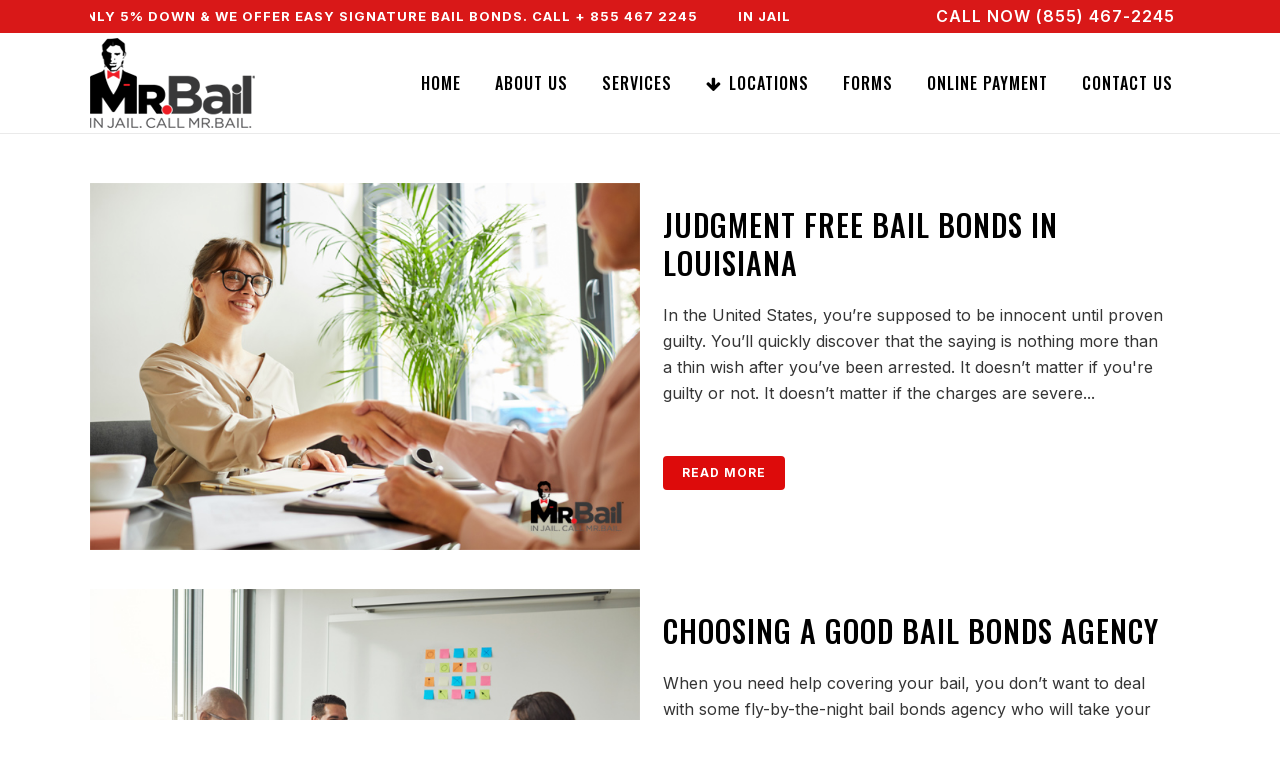

--- FILE ---
content_type: text/html; charset=UTF-8
request_url: https://mrbailinc.com/2021/06/
body_size: 20742
content:
<!DOCTYPE html>
<html dir="ltr" lang="en-US" prefix="og: https://ogp.me/ns#">
<head>
	<meta charset="UTF-8" />
	
				<meta name="viewport" content="width=device-width,initial-scale=1,user-scalable=no">
		
            
            
	<link rel="profile" href="http://gmpg.org/xfn/11" />
	<link rel="pingback" href="https://mrbailinc.com/xmlrpc.php" />

	<title>June, 2021 - Mr. Bail Bonding</title>

		<!-- All in One SEO 4.9.3 - aioseo.com -->
	<meta name="robots" content="max-image-preview:large" />
	<meta name="google-site-verification" content="p7_VPT4qaGWs7cVtrF_j1I3RDbiAFN9bQLw53laPvlM" />
	<link rel="canonical" href="https://mrbailinc.com/2021/06/" />
	<link rel="next" href="https://mrbailinc.com/2021/06/page/2/" />
	<meta name="generator" content="All in One SEO (AIOSEO) 4.9.3" />
		<script type="application/ld+json" class="aioseo-schema">
			{"@context":"https:\/\/schema.org","@graph":[{"@type":"BreadcrumbList","@id":"https:\/\/mrbailinc.com\/2021\/06\/#breadcrumblist","itemListElement":[{"@type":"ListItem","@id":"https:\/\/mrbailinc.com#listItem","position":1,"name":"Home","item":"https:\/\/mrbailinc.com","nextItem":{"@type":"ListItem","@id":"https:\/\/mrbailinc.com\/2021\/#listItem","name":2021}},{"@type":"ListItem","@id":"https:\/\/mrbailinc.com\/2021\/#listItem","position":2,"name":2021,"item":"https:\/\/mrbailinc.com\/2021\/","nextItem":{"@type":"ListItem","@id":"https:\/\/mrbailinc.com\/2021\/06\/#listItem","name":"06"},"previousItem":{"@type":"ListItem","@id":"https:\/\/mrbailinc.com#listItem","name":"Home"}},{"@type":"ListItem","@id":"https:\/\/mrbailinc.com\/2021\/06\/#listItem","position":3,"name":"06","previousItem":{"@type":"ListItem","@id":"https:\/\/mrbailinc.com\/2021\/#listItem","name":2021}}]},{"@type":"CollectionPage","@id":"https:\/\/mrbailinc.com\/2021\/06\/#collectionpage","url":"https:\/\/mrbailinc.com\/2021\/06\/","name":"June, 2021 - Mr. Bail Bonding","inLanguage":"en-US","isPartOf":{"@id":"https:\/\/mrbailinc.com\/#website"},"breadcrumb":{"@id":"https:\/\/mrbailinc.com\/2021\/06\/#breadcrumblist"}},{"@type":"Organization","@id":"https:\/\/mrbailinc.com\/#organization","name":"Mr. Bail Bonding","description":"Bail Bonds No Matter Where You Are","url":"https:\/\/mrbailinc.com\/","telephone":"+18554672245","logo":{"@type":"ImageObject","url":"https:\/\/mrbailinc.com\/wp-content\/uploads\/2020\/12\/MrBail-Bail-Bonds.png","@id":"https:\/\/mrbailinc.com\/2021\/06\/#organizationLogo","width":165,"height":90,"caption":"MrBail Bail Bonds"},"image":{"@id":"https:\/\/mrbailinc.com\/2021\/06\/#organizationLogo"}},{"@type":"WebSite","@id":"https:\/\/mrbailinc.com\/#website","url":"https:\/\/mrbailinc.com\/","name":"Mr. Bail Bonding","description":"Bail Bonds No Matter Where You Are","inLanguage":"en-US","publisher":{"@id":"https:\/\/mrbailinc.com\/#organization"}}]}
		</script>
		<!-- All in One SEO -->

<link rel='dns-prefetch' href='//fonts.googleapis.com' />
<link rel="alternate" type="application/rss+xml" title="Mr. Bail Bonding &raquo; Feed" href="https://mrbailinc.com/feed/" />
<style id='wp-img-auto-sizes-contain-inline-css' type='text/css'>
img:is([sizes=auto i],[sizes^="auto," i]){contain-intrinsic-size:3000px 1500px}
/*# sourceURL=wp-img-auto-sizes-contain-inline-css */
</style>
<link rel='stylesheet' id='pt-cv-public-style-css' href='https://mrbailinc.com/wp-content/plugins/content-views-query-and-display-post-page/public/assets/css/cv.css?ver=4.2.1' type='text/css' media='all' />
<style id='wp-emoji-styles-inline-css' type='text/css'>

	img.wp-smiley, img.emoji {
		display: inline !important;
		border: none !important;
		box-shadow: none !important;
		height: 1em !important;
		width: 1em !important;
		margin: 0 0.07em !important;
		vertical-align: -0.1em !important;
		background: none !important;
		padding: 0 !important;
	}
/*# sourceURL=wp-emoji-styles-inline-css */
</style>
<style id='wp-block-library-inline-css' type='text/css'>
:root{--wp-block-synced-color:#7a00df;--wp-block-synced-color--rgb:122,0,223;--wp-bound-block-color:var(--wp-block-synced-color);--wp-editor-canvas-background:#ddd;--wp-admin-theme-color:#007cba;--wp-admin-theme-color--rgb:0,124,186;--wp-admin-theme-color-darker-10:#006ba1;--wp-admin-theme-color-darker-10--rgb:0,107,160.5;--wp-admin-theme-color-darker-20:#005a87;--wp-admin-theme-color-darker-20--rgb:0,90,135;--wp-admin-border-width-focus:2px}@media (min-resolution:192dpi){:root{--wp-admin-border-width-focus:1.5px}}.wp-element-button{cursor:pointer}:root .has-very-light-gray-background-color{background-color:#eee}:root .has-very-dark-gray-background-color{background-color:#313131}:root .has-very-light-gray-color{color:#eee}:root .has-very-dark-gray-color{color:#313131}:root .has-vivid-green-cyan-to-vivid-cyan-blue-gradient-background{background:linear-gradient(135deg,#00d084,#0693e3)}:root .has-purple-crush-gradient-background{background:linear-gradient(135deg,#34e2e4,#4721fb 50%,#ab1dfe)}:root .has-hazy-dawn-gradient-background{background:linear-gradient(135deg,#faaca8,#dad0ec)}:root .has-subdued-olive-gradient-background{background:linear-gradient(135deg,#fafae1,#67a671)}:root .has-atomic-cream-gradient-background{background:linear-gradient(135deg,#fdd79a,#004a59)}:root .has-nightshade-gradient-background{background:linear-gradient(135deg,#330968,#31cdcf)}:root .has-midnight-gradient-background{background:linear-gradient(135deg,#020381,#2874fc)}:root{--wp--preset--font-size--normal:16px;--wp--preset--font-size--huge:42px}.has-regular-font-size{font-size:1em}.has-larger-font-size{font-size:2.625em}.has-normal-font-size{font-size:var(--wp--preset--font-size--normal)}.has-huge-font-size{font-size:var(--wp--preset--font-size--huge)}.has-text-align-center{text-align:center}.has-text-align-left{text-align:left}.has-text-align-right{text-align:right}.has-fit-text{white-space:nowrap!important}#end-resizable-editor-section{display:none}.aligncenter{clear:both}.items-justified-left{justify-content:flex-start}.items-justified-center{justify-content:center}.items-justified-right{justify-content:flex-end}.items-justified-space-between{justify-content:space-between}.screen-reader-text{border:0;clip-path:inset(50%);height:1px;margin:-1px;overflow:hidden;padding:0;position:absolute;width:1px;word-wrap:normal!important}.screen-reader-text:focus{background-color:#ddd;clip-path:none;color:#444;display:block;font-size:1em;height:auto;left:5px;line-height:normal;padding:15px 23px 14px;text-decoration:none;top:5px;width:auto;z-index:100000}html :where(.has-border-color){border-style:solid}html :where([style*=border-top-color]){border-top-style:solid}html :where([style*=border-right-color]){border-right-style:solid}html :where([style*=border-bottom-color]){border-bottom-style:solid}html :where([style*=border-left-color]){border-left-style:solid}html :where([style*=border-width]){border-style:solid}html :where([style*=border-top-width]){border-top-style:solid}html :where([style*=border-right-width]){border-right-style:solid}html :where([style*=border-bottom-width]){border-bottom-style:solid}html :where([style*=border-left-width]){border-left-style:solid}html :where(img[class*=wp-image-]){height:auto;max-width:100%}:where(figure){margin:0 0 1em}html :where(.is-position-sticky){--wp-admin--admin-bar--position-offset:var(--wp-admin--admin-bar--height,0px)}@media screen and (max-width:600px){html :where(.is-position-sticky){--wp-admin--admin-bar--position-offset:0px}}

/*# sourceURL=wp-block-library-inline-css */
</style><style id='global-styles-inline-css' type='text/css'>
:root{--wp--preset--aspect-ratio--square: 1;--wp--preset--aspect-ratio--4-3: 4/3;--wp--preset--aspect-ratio--3-4: 3/4;--wp--preset--aspect-ratio--3-2: 3/2;--wp--preset--aspect-ratio--2-3: 2/3;--wp--preset--aspect-ratio--16-9: 16/9;--wp--preset--aspect-ratio--9-16: 9/16;--wp--preset--color--black: #000000;--wp--preset--color--cyan-bluish-gray: #abb8c3;--wp--preset--color--white: #ffffff;--wp--preset--color--pale-pink: #f78da7;--wp--preset--color--vivid-red: #cf2e2e;--wp--preset--color--luminous-vivid-orange: #ff6900;--wp--preset--color--luminous-vivid-amber: #fcb900;--wp--preset--color--light-green-cyan: #7bdcb5;--wp--preset--color--vivid-green-cyan: #00d084;--wp--preset--color--pale-cyan-blue: #8ed1fc;--wp--preset--color--vivid-cyan-blue: #0693e3;--wp--preset--color--vivid-purple: #9b51e0;--wp--preset--gradient--vivid-cyan-blue-to-vivid-purple: linear-gradient(135deg,rgb(6,147,227) 0%,rgb(155,81,224) 100%);--wp--preset--gradient--light-green-cyan-to-vivid-green-cyan: linear-gradient(135deg,rgb(122,220,180) 0%,rgb(0,208,130) 100%);--wp--preset--gradient--luminous-vivid-amber-to-luminous-vivid-orange: linear-gradient(135deg,rgb(252,185,0) 0%,rgb(255,105,0) 100%);--wp--preset--gradient--luminous-vivid-orange-to-vivid-red: linear-gradient(135deg,rgb(255,105,0) 0%,rgb(207,46,46) 100%);--wp--preset--gradient--very-light-gray-to-cyan-bluish-gray: linear-gradient(135deg,rgb(238,238,238) 0%,rgb(169,184,195) 100%);--wp--preset--gradient--cool-to-warm-spectrum: linear-gradient(135deg,rgb(74,234,220) 0%,rgb(151,120,209) 20%,rgb(207,42,186) 40%,rgb(238,44,130) 60%,rgb(251,105,98) 80%,rgb(254,248,76) 100%);--wp--preset--gradient--blush-light-purple: linear-gradient(135deg,rgb(255,206,236) 0%,rgb(152,150,240) 100%);--wp--preset--gradient--blush-bordeaux: linear-gradient(135deg,rgb(254,205,165) 0%,rgb(254,45,45) 50%,rgb(107,0,62) 100%);--wp--preset--gradient--luminous-dusk: linear-gradient(135deg,rgb(255,203,112) 0%,rgb(199,81,192) 50%,rgb(65,88,208) 100%);--wp--preset--gradient--pale-ocean: linear-gradient(135deg,rgb(255,245,203) 0%,rgb(182,227,212) 50%,rgb(51,167,181) 100%);--wp--preset--gradient--electric-grass: linear-gradient(135deg,rgb(202,248,128) 0%,rgb(113,206,126) 100%);--wp--preset--gradient--midnight: linear-gradient(135deg,rgb(2,3,129) 0%,rgb(40,116,252) 100%);--wp--preset--font-size--small: 13px;--wp--preset--font-size--medium: 20px;--wp--preset--font-size--large: 36px;--wp--preset--font-size--x-large: 42px;--wp--preset--spacing--20: 0.44rem;--wp--preset--spacing--30: 0.67rem;--wp--preset--spacing--40: 1rem;--wp--preset--spacing--50: 1.5rem;--wp--preset--spacing--60: 2.25rem;--wp--preset--spacing--70: 3.38rem;--wp--preset--spacing--80: 5.06rem;--wp--preset--shadow--natural: 6px 6px 9px rgba(0, 0, 0, 0.2);--wp--preset--shadow--deep: 12px 12px 50px rgba(0, 0, 0, 0.4);--wp--preset--shadow--sharp: 6px 6px 0px rgba(0, 0, 0, 0.2);--wp--preset--shadow--outlined: 6px 6px 0px -3px rgb(255, 255, 255), 6px 6px rgb(0, 0, 0);--wp--preset--shadow--crisp: 6px 6px 0px rgb(0, 0, 0);}:where(.is-layout-flex){gap: 0.5em;}:where(.is-layout-grid){gap: 0.5em;}body .is-layout-flex{display: flex;}.is-layout-flex{flex-wrap: wrap;align-items: center;}.is-layout-flex > :is(*, div){margin: 0;}body .is-layout-grid{display: grid;}.is-layout-grid > :is(*, div){margin: 0;}:where(.wp-block-columns.is-layout-flex){gap: 2em;}:where(.wp-block-columns.is-layout-grid){gap: 2em;}:where(.wp-block-post-template.is-layout-flex){gap: 1.25em;}:where(.wp-block-post-template.is-layout-grid){gap: 1.25em;}.has-black-color{color: var(--wp--preset--color--black) !important;}.has-cyan-bluish-gray-color{color: var(--wp--preset--color--cyan-bluish-gray) !important;}.has-white-color{color: var(--wp--preset--color--white) !important;}.has-pale-pink-color{color: var(--wp--preset--color--pale-pink) !important;}.has-vivid-red-color{color: var(--wp--preset--color--vivid-red) !important;}.has-luminous-vivid-orange-color{color: var(--wp--preset--color--luminous-vivid-orange) !important;}.has-luminous-vivid-amber-color{color: var(--wp--preset--color--luminous-vivid-amber) !important;}.has-light-green-cyan-color{color: var(--wp--preset--color--light-green-cyan) !important;}.has-vivid-green-cyan-color{color: var(--wp--preset--color--vivid-green-cyan) !important;}.has-pale-cyan-blue-color{color: var(--wp--preset--color--pale-cyan-blue) !important;}.has-vivid-cyan-blue-color{color: var(--wp--preset--color--vivid-cyan-blue) !important;}.has-vivid-purple-color{color: var(--wp--preset--color--vivid-purple) !important;}.has-black-background-color{background-color: var(--wp--preset--color--black) !important;}.has-cyan-bluish-gray-background-color{background-color: var(--wp--preset--color--cyan-bluish-gray) !important;}.has-white-background-color{background-color: var(--wp--preset--color--white) !important;}.has-pale-pink-background-color{background-color: var(--wp--preset--color--pale-pink) !important;}.has-vivid-red-background-color{background-color: var(--wp--preset--color--vivid-red) !important;}.has-luminous-vivid-orange-background-color{background-color: var(--wp--preset--color--luminous-vivid-orange) !important;}.has-luminous-vivid-amber-background-color{background-color: var(--wp--preset--color--luminous-vivid-amber) !important;}.has-light-green-cyan-background-color{background-color: var(--wp--preset--color--light-green-cyan) !important;}.has-vivid-green-cyan-background-color{background-color: var(--wp--preset--color--vivid-green-cyan) !important;}.has-pale-cyan-blue-background-color{background-color: var(--wp--preset--color--pale-cyan-blue) !important;}.has-vivid-cyan-blue-background-color{background-color: var(--wp--preset--color--vivid-cyan-blue) !important;}.has-vivid-purple-background-color{background-color: var(--wp--preset--color--vivid-purple) !important;}.has-black-border-color{border-color: var(--wp--preset--color--black) !important;}.has-cyan-bluish-gray-border-color{border-color: var(--wp--preset--color--cyan-bluish-gray) !important;}.has-white-border-color{border-color: var(--wp--preset--color--white) !important;}.has-pale-pink-border-color{border-color: var(--wp--preset--color--pale-pink) !important;}.has-vivid-red-border-color{border-color: var(--wp--preset--color--vivid-red) !important;}.has-luminous-vivid-orange-border-color{border-color: var(--wp--preset--color--luminous-vivid-orange) !important;}.has-luminous-vivid-amber-border-color{border-color: var(--wp--preset--color--luminous-vivid-amber) !important;}.has-light-green-cyan-border-color{border-color: var(--wp--preset--color--light-green-cyan) !important;}.has-vivid-green-cyan-border-color{border-color: var(--wp--preset--color--vivid-green-cyan) !important;}.has-pale-cyan-blue-border-color{border-color: var(--wp--preset--color--pale-cyan-blue) !important;}.has-vivid-cyan-blue-border-color{border-color: var(--wp--preset--color--vivid-cyan-blue) !important;}.has-vivid-purple-border-color{border-color: var(--wp--preset--color--vivid-purple) !important;}.has-vivid-cyan-blue-to-vivid-purple-gradient-background{background: var(--wp--preset--gradient--vivid-cyan-blue-to-vivid-purple) !important;}.has-light-green-cyan-to-vivid-green-cyan-gradient-background{background: var(--wp--preset--gradient--light-green-cyan-to-vivid-green-cyan) !important;}.has-luminous-vivid-amber-to-luminous-vivid-orange-gradient-background{background: var(--wp--preset--gradient--luminous-vivid-amber-to-luminous-vivid-orange) !important;}.has-luminous-vivid-orange-to-vivid-red-gradient-background{background: var(--wp--preset--gradient--luminous-vivid-orange-to-vivid-red) !important;}.has-very-light-gray-to-cyan-bluish-gray-gradient-background{background: var(--wp--preset--gradient--very-light-gray-to-cyan-bluish-gray) !important;}.has-cool-to-warm-spectrum-gradient-background{background: var(--wp--preset--gradient--cool-to-warm-spectrum) !important;}.has-blush-light-purple-gradient-background{background: var(--wp--preset--gradient--blush-light-purple) !important;}.has-blush-bordeaux-gradient-background{background: var(--wp--preset--gradient--blush-bordeaux) !important;}.has-luminous-dusk-gradient-background{background: var(--wp--preset--gradient--luminous-dusk) !important;}.has-pale-ocean-gradient-background{background: var(--wp--preset--gradient--pale-ocean) !important;}.has-electric-grass-gradient-background{background: var(--wp--preset--gradient--electric-grass) !important;}.has-midnight-gradient-background{background: var(--wp--preset--gradient--midnight) !important;}.has-small-font-size{font-size: var(--wp--preset--font-size--small) !important;}.has-medium-font-size{font-size: var(--wp--preset--font-size--medium) !important;}.has-large-font-size{font-size: var(--wp--preset--font-size--large) !important;}.has-x-large-font-size{font-size: var(--wp--preset--font-size--x-large) !important;}
/*# sourceURL=global-styles-inline-css */
</style>

<style id='classic-theme-styles-inline-css' type='text/css'>
/*! This file is auto-generated */
.wp-block-button__link{color:#fff;background-color:#32373c;border-radius:9999px;box-shadow:none;text-decoration:none;padding:calc(.667em + 2px) calc(1.333em + 2px);font-size:1.125em}.wp-block-file__button{background:#32373c;color:#fff;text-decoration:none}
/*# sourceURL=/wp-includes/css/classic-themes.min.css */
</style>
<link rel='stylesheet' id='ditty-news-ticker-font-css' href='https://mrbailinc.com/wp-content/plugins/ditty-news-ticker/legacy/inc/static/libs/fontastic/styles.css?ver=3.1.63' type='text/css' media='all' />
<link rel='stylesheet' id='ditty-news-ticker-css' href='https://mrbailinc.com/wp-content/plugins/ditty-news-ticker/legacy/inc/static/css/style.css?ver=3.1.63' type='text/css' media='all' />
<link rel='stylesheet' id='ditty-displays-css' href='https://mrbailinc.com/wp-content/plugins/ditty-news-ticker/assets/build/dittyDisplays.css?ver=3.1.63' type='text/css' media='all' />
<link rel='stylesheet' id='ditty-fontawesome-css' href='https://mrbailinc.com/wp-content/plugins/ditty-news-ticker/includes/libs/fontawesome-6.4.0/css/all.css?ver=6.4.0' type='text/css' media='' />
<link rel='stylesheet' id='rs-plugin-settings-css' href='https://mrbailinc.com/wp-content/plugins/revslider/public/assets/css/rs6.css?ver=6.3.0' type='text/css' media='all' />
<style id='rs-plugin-settings-inline-css' type='text/css'>
#rs-demo-id {}
/*# sourceURL=rs-plugin-settings-inline-css */
</style>
<link rel='stylesheet' id='wcsearch-font-awesome-css' href='https://mrbailinc.com/wp-content/plugins/web-directory-free/search/plugin/resources/css/font-awesome.css?ver=1.2.13' type='text/css' media='all' />
<link rel='stylesheet' id='wcsearch-frontend-css' href='https://mrbailinc.com/wp-content/plugins/web-directory-free/search/plugin/resources/css/frontend.css?ver=1.2.13' type='text/css' media='all' />
<link rel='stylesheet' id='mediaelement-css' href='https://mrbailinc.com/wp-includes/js/mediaelement/mediaelementplayer-legacy.min.css?ver=4.2.17' type='text/css' media='all' />
<link rel='stylesheet' id='wp-mediaelement-css' href='https://mrbailinc.com/wp-includes/js/mediaelement/wp-mediaelement.min.css?ver=6.9' type='text/css' media='all' />
<link rel='stylesheet' id='bridge-default-style-css' href='https://mrbailinc.com/wp-content/themes/bridge/style.css?ver=6.9' type='text/css' media='all' />
<link rel='stylesheet' id='bridge-qode-font_awesome-css' href='https://mrbailinc.com/wp-content/themes/bridge/css/font-awesome/css/font-awesome.min.css?ver=6.9' type='text/css' media='all' />
<link rel='stylesheet' id='bridge-qode-font_elegant-css' href='https://mrbailinc.com/wp-content/themes/bridge/css/elegant-icons/style.min.css?ver=6.9' type='text/css' media='all' />
<link rel='stylesheet' id='bridge-qode-linea_icons-css' href='https://mrbailinc.com/wp-content/themes/bridge/css/linea-icons/style.css?ver=6.9' type='text/css' media='all' />
<link rel='stylesheet' id='bridge-qode-dripicons-css' href='https://mrbailinc.com/wp-content/themes/bridge/css/dripicons/dripicons.css?ver=6.9' type='text/css' media='all' />
<link rel='stylesheet' id='bridge-qode-kiko-css' href='https://mrbailinc.com/wp-content/themes/bridge/css/kiko/kiko-all.css?ver=6.9' type='text/css' media='all' />
<link rel='stylesheet' id='bridge-qode-font_awesome_5-css' href='https://mrbailinc.com/wp-content/themes/bridge/css/font-awesome-5/css/font-awesome-5.min.css?ver=6.9' type='text/css' media='all' />
<link rel='stylesheet' id='bridge-stylesheet-css' href='https://mrbailinc.com/wp-content/themes/bridge/css/stylesheet.min.css?ver=6.9' type='text/css' media='all' />
<style id='bridge-stylesheet-inline-css' type='text/css'>
   .archive.disabled_footer_top .footer_top_holder, .archive.disabled_footer_bottom .footer_bottom_holder { display: none;}


/*# sourceURL=bridge-stylesheet-inline-css */
</style>
<link rel='stylesheet' id='bridge-print-css' href='https://mrbailinc.com/wp-content/themes/bridge/css/print.css?ver=6.9' type='text/css' media='all' />
<link rel='stylesheet' id='bridge-style-dynamic-css' href='https://mrbailinc.com/wp-content/themes/bridge/css/style_dynamic.css?ver=1764870357' type='text/css' media='all' />
<link rel='stylesheet' id='bridge-responsive-css' href='https://mrbailinc.com/wp-content/themes/bridge/css/responsive.min.css?ver=6.9' type='text/css' media='all' />
<link rel='stylesheet' id='bridge-style-dynamic-responsive-css' href='https://mrbailinc.com/wp-content/themes/bridge/css/style_dynamic_responsive.css?ver=1764870357' type='text/css' media='all' />
<style id='bridge-style-dynamic-responsive-inline-css' type='text/css'>
.w2dc-meta-data { display:none}
header.w2dc-listing-header h2 {font-size: 28px; color:#000; font-weight:700}
em.w2dc-listing-date {display: none;}
ul.w2dc-listing-tabs.w2dc-nav { display: none;}
.qode-blog-carousel-titled .qode-bct-post .qode-bct-post-date {
    margin-top: 15px;
    color: #1abc9c;
    display: none;
}

h3 a, h4 a, h5 a { color:#d60a0a}

div.wpforms-container-full, div.wpforms-container-full .wpforms-form * { padding-bottom:15px;}
/*# sourceURL=bridge-style-dynamic-responsive-inline-css */
</style>
<link rel='stylesheet' id='js_composer_front-css' href='https://mrbailinc.com/wp-content/plugins/js_composer/assets/css/js_composer.min.css?ver=6.4.0' type='text/css' media='all' />
<link rel='stylesheet' id='bridge-style-handle-google-fonts-css' href='https://fonts.googleapis.com/css?family=Raleway%3A100%2C200%2C300%2C400%2C500%2C600%2C700%2C800%2C900%2C100italic%2C300italic%2C400italic%2C700italic%7COswald%3A100%2C200%2C300%2C400%2C500%2C600%2C700%2C800%2C900%2C100italic%2C300italic%2C400italic%2C700italic%7CRoboto%3A100%2C200%2C300%2C400%2C500%2C600%2C700%2C800%2C900%2C100italic%2C300italic%2C400italic%2C700italic%7CInter%3A100%2C200%2C300%2C400%2C500%2C600%2C700%2C800%2C900%2C100italic%2C300italic%2C400italic%2C700italic%7CHeebo%3A100%2C200%2C300%2C400%2C500%2C600%2C700%2C800%2C900%2C100italic%2C300italic%2C400italic%2C700italic&#038;subset=latin%2Clatin-ext&#038;ver=1.0.0' type='text/css' media='all' />
<link rel='stylesheet' id='bridge-core-dashboard-style-css' href='https://mrbailinc.com/wp-content/plugins/bridge-core/modules/core-dashboard/assets/css/core-dashboard.min.css?ver=6.9' type='text/css' media='all' />
<link rel='stylesheet' id='bridge-childstyle-css' href='https://mrbailinc.com/wp-content/themes/bridge-child/style.css?ver=6.9' type='text/css' media='all' />
<script type="text/javascript" src="https://mrbailinc.com/wp-includes/js/jquery/jquery.min.js?ver=3.7.1" id="jquery-core-js"></script>
<script type="text/javascript" src="https://mrbailinc.com/wp-includes/js/jquery/jquery-migrate.min.js?ver=3.4.1" id="jquery-migrate-js"></script>
<script type="text/javascript" src="https://mrbailinc.com/wp-content/plugins/revslider/public/assets/js/rbtools.min.js?ver=6.3.0" id="tp-tools-js"></script>
<script type="text/javascript" src="https://mrbailinc.com/wp-content/plugins/revslider/public/assets/js/rs6.min.js?ver=6.3.0" id="revmin-js"></script>
<link rel="https://api.w.org/" href="https://mrbailinc.com/wp-json/" /><link rel="EditURI" type="application/rsd+xml" title="RSD" href="https://mrbailinc.com/xmlrpc.php?rsd" />
<meta name="generator" content="WordPress 6.9" />
<style></style><meta name="ti-site-data" content="eyJyIjoiMTowITc6MCEzMDowIiwibyI6Imh0dHBzOlwvXC9tcmJhaWxpbmMuY29tXC93cC1hZG1pblwvYWRtaW4tYWpheC5waHA/YWN0aW9uPXRpX29ubGluZV91c2Vyc19nb29nbGUmYW1wO3A9JTJGMjAyMSUyRjA2JTJGJmFtcDtfd3Bub25jZT1kYTViMTE2YTViIn0=" /><meta name="generator" content="Powered by WPBakery Page Builder - drag and drop page builder for WordPress."/>
<meta name="generator" content="Powered by Slider Revolution 6.3.0 - responsive, Mobile-Friendly Slider Plugin for WordPress with comfortable drag and drop interface." />

<script>
var wcsearch_js_objects = {"ajaxurl":"https:\/\/mrbailinc.com\/wp-admin\/admin-ajax.php","pagination_base":"https:\/\/mrbailinc.com\/2021\/06\/page\/%#%\/","query_string":"","default_query":[],"desktop_screen_width":992,"mobile_screen_width":768,"radio_reset_btn_title":"unselect","geocode_functions":{"autocomplete_service":"w2dc_autocompleteService","address_autocomplete_code":"0","geocode_field":"w2dc_geocodeField","dimension_unit":"miles","my_location_button":"My Location","my_location_button_error":"GeoLocation service does not work on your device!"},"prediction_note":"search nearby","get_my_location_title":"My location","adapter_options":{"wc":{"loop_selector_name":"wcsearch-woo-loop","submit_callback":"wcsearch_submit_request","keywords_search_action":"wcsearch_keywords_search"},"w2dc":{"loop_selector_name":["w2dc-controller","w2dc-map-wrapper"],"submit_callback":"w2dc_callAJAXSearch","keywords_search_action":"w2dc_keywords_search","enable_my_location_button":0}},"reset_same_inputs":true};
</script>
<link rel="icon" href="https://mrbailinc.com/wp-content/uploads/2020/11/cropped-MrBail-Bonding-Favicon-1-32x32.png" sizes="32x32" />
<link rel="icon" href="https://mrbailinc.com/wp-content/uploads/2020/11/cropped-MrBail-Bonding-Favicon-1-192x192.png" sizes="192x192" />
<link rel="apple-touch-icon" href="https://mrbailinc.com/wp-content/uploads/2020/11/cropped-MrBail-Bonding-Favicon-1-180x180.png" />
<meta name="msapplication-TileImage" content="https://mrbailinc.com/wp-content/uploads/2020/11/cropped-MrBail-Bonding-Favicon-1-270x270.png" />
<script type="text/javascript">function setREVStartSize(e){
			//window.requestAnimationFrame(function() {				 
				window.RSIW = window.RSIW===undefined ? window.innerWidth : window.RSIW;	
				window.RSIH = window.RSIH===undefined ? window.innerHeight : window.RSIH;	
				try {								
					var pw = document.getElementById(e.c).parentNode.offsetWidth,
						newh;
					pw = pw===0 || isNaN(pw) ? window.RSIW : pw;
					e.tabw = e.tabw===undefined ? 0 : parseInt(e.tabw);
					e.thumbw = e.thumbw===undefined ? 0 : parseInt(e.thumbw);
					e.tabh = e.tabh===undefined ? 0 : parseInt(e.tabh);
					e.thumbh = e.thumbh===undefined ? 0 : parseInt(e.thumbh);
					e.tabhide = e.tabhide===undefined ? 0 : parseInt(e.tabhide);
					e.thumbhide = e.thumbhide===undefined ? 0 : parseInt(e.thumbhide);
					e.mh = e.mh===undefined || e.mh=="" || e.mh==="auto" ? 0 : parseInt(e.mh,0);		
					if(e.layout==="fullscreen" || e.l==="fullscreen") 						
						newh = Math.max(e.mh,window.RSIH);					
					else{					
						e.gw = Array.isArray(e.gw) ? e.gw : [e.gw];
						for (var i in e.rl) if (e.gw[i]===undefined || e.gw[i]===0) e.gw[i] = e.gw[i-1];					
						e.gh = e.el===undefined || e.el==="" || (Array.isArray(e.el) && e.el.length==0)? e.gh : e.el;
						e.gh = Array.isArray(e.gh) ? e.gh : [e.gh];
						for (var i in e.rl) if (e.gh[i]===undefined || e.gh[i]===0) e.gh[i] = e.gh[i-1];
											
						var nl = new Array(e.rl.length),
							ix = 0,						
							sl;					
						e.tabw = e.tabhide>=pw ? 0 : e.tabw;
						e.thumbw = e.thumbhide>=pw ? 0 : e.thumbw;
						e.tabh = e.tabhide>=pw ? 0 : e.tabh;
						e.thumbh = e.thumbhide>=pw ? 0 : e.thumbh;					
						for (var i in e.rl) nl[i] = e.rl[i]<window.RSIW ? 0 : e.rl[i];
						sl = nl[0];									
						for (var i in nl) if (sl>nl[i] && nl[i]>0) { sl = nl[i]; ix=i;}															
						var m = pw>(e.gw[ix]+e.tabw+e.thumbw) ? 1 : (pw-(e.tabw+e.thumbw)) / (e.gw[ix]);					
						newh =  (e.gh[ix] * m) + (e.tabh + e.thumbh);
					}				
					if(window.rs_init_css===undefined) window.rs_init_css = document.head.appendChild(document.createElement("style"));					
					document.getElementById(e.c).height = newh+"px";
					window.rs_init_css.innerHTML += "#"+e.c+"_wrapper { height: "+newh+"px }";				
				} catch(e){
					console.log("Failure at Presize of Slider:" + e)
				}					   
			//});
		  };</script>
		<style type="text/css" id="wp-custom-css">
			.mobile_menu_button span {
    font-size: 18px;
	z-index: 50;}

.blog_holder article .post_info {display:none}

.blog_holder article .post_text h2 .date
{display:none}
.tags_text {display:none}

p { padding-bottom:20px}

h1,h2,h3,h4,h5 {padding-bottom:20px}

.parallax-text {color:#000;}

.red-text {color: #dd0b0b;}

div.wpforms-container-full .wpforms-form button[type=submit] {
    margin: 20px 10px 0 0;
    color: #fff;
    font-size: 18px;
    background: #dd0b0b !important;
}

.mobile_menu_button span {
	font-size: 24px;}

.header_top p {
    line-height: 32px;
    padding: 0 15px;
    letter-spacing: 1px;
    font-size: 14px;
}

ul {padding-bottom:20px}
		</style>
		<noscript><style> .wpb_animate_when_almost_visible { opacity: 1; }</style></noscript>	
	<!-- Global site tag (gtag.js) - Google Analytics -->
<script async src="https://www.googletagmanager.com/gtag/js?id=G-P1YMQW27TR"></script>
<script>
  window.dataLayer = window.dataLayer || [];
  function gtag(){dataLayer.push(arguments);}
  gtag('js', new Date());

  gtag('config', 'G-P1YMQW27TR');
</script>
	
	
</head>

<body class="archive date wp-theme-bridge wp-child-theme-bridge-child bridge-core-2.4.7 w2dc-body w2dc-imitate-mode metaslider-plugin  qode-title-hidden qode_grid_1300 qode-child-theme-ver-1.0.0 qode-theme-ver-23.2 qode-theme-bridge disabled_footer_top qode_header_in_grid wpb-js-composer js-comp-ver-6.4.0 vc_responsive" itemscope itemtype="http://schema.org/WebPage">




<div class="wrapper">
	<div class="wrapper_inner">

    
		<!-- Google Analytics start -->
				<!-- Google Analytics end -->

		
	<header class=" has_top scroll_top  fixed scrolled_not_transparent with_border page_header">
	<div class="header_inner clearfix">
				<div class="header_top_bottom_holder">
				<div class="header_top clearfix" style='' >
				<div class="container">
			<div class="container_inner clearfix">
														<div class="left">
						<div class="inner">
							<div class="header-widget mtphr-dnt-widget header-left-widget"><div style="width:700px" id="mtphr-dnt-6329-widget" class="mtphr-dnt mtphr-dnt-6329 mtphr-dnt-default mtphr-dnt-scroll mtphr-dnt-scroll-left"><div class="mtphr-dnt-wrapper mtphr-dnt-clearfix"><div class="mtphr-dnt-tick-container"><div class="mtphr-dnt-tick-contents"><div class="mtphr-dnt-tick mtphr-dnt-default-tick mtphr-dnt-clearfix "><span style="letter-spacing: 1px"><strong>ONLY 5% DOWN &amp; WE OFFER EASY SIGNATURE BAIL BONDS. CALL + 855 467 2245</strong></span></div><div class="mtphr-dnt-tick mtphr-dnt-default-tick mtphr-dnt-clearfix "><span style="letter-spacing: 1px"><strong>IN JAIL, CALL MR. BAIL.   SPEAK TO A REAL AGENT RIGHT NOW! CALL + 855 467 2245</strong></span></div></div></div></div></div></div>						</div>
					</div>
					<div class="right">
						<div class="inner">
							<div class="header-widget widget_text header-right-widget">			<div class="textwidget"><p style="font-size:16px; font-weight:600"><a href="tel: 855-467-2245">CALL NOW (855) 467-2245</a></p>
</div>
		</div>						</div>
					</div>
													</div>
		</div>
		</div>

			<div class="header_bottom clearfix" style='' >
								<div class="container">
					<div class="container_inner clearfix">
																				<div class="header_inner_left">
																	<div class="mobile_menu_button">
		<span>
			<i class="qode_icon_font_awesome fa fa-bars " ></i>		</span>
	</div>
								<div class="logo_wrapper" >
	<div class="q_logo">
		<a itemprop="url" href="https://mrbailinc.com/" >
             <img itemprop="image" class="normal" src="https://mrbailinc.com/wp-content/uploads/2020/12/MrBail-Bail-Bonds.png" alt="Logo"> 			 <img itemprop="image" class="light" src="https://mrbailinc.com/wp-content/uploads/2020/12/MrBail-Bail-Bonds.png" alt="Logo"/> 			 <img itemprop="image" class="dark" src="https://mrbailinc.com/wp-content/uploads/2020/12/MrBail-Bail-Bonds.png" alt="Logo"/> 			 <img itemprop="image" class="sticky" src="https://mrbailinc.com/wp-content/uploads/2020/12/MrBail-Bail-Bonds.png" alt="Logo"/> 			 <img itemprop="image" class="mobile" src="https://mrbailinc.com/wp-content/uploads/2020/12/MrBail-Bail-Bonds.png" alt="Logo"/> 					</a>
	</div>
	</div>															</div>
															<div class="header_inner_right">
									<div class="side_menu_button_wrapper right">
																														<div class="side_menu_button">
																																	
										</div>
									</div>
								</div>
							
							
							<nav class="main_menu drop_down right">
								<ul id="menu-main-navigation" class=""><li id="nav-menu-item-37" class="menu-item menu-item-type-post_type menu-item-object-page menu-item-home  narrow"><a href="https://mrbailinc.com/" class=""><i class="menu_icon blank fa"></i><span>Home</span><span class="plus"></span></a></li>
<li id="nav-menu-item-39" class="menu-item menu-item-type-post_type menu-item-object-page  narrow"><a href="https://mrbailinc.com/about-us/" class=""><i class="menu_icon blank fa"></i><span>About Us</span><span class="plus"></span></a></li>
<li id="nav-menu-item-40" class="menu-item menu-item-type-post_type menu-item-object-page  narrow"><a href="https://mrbailinc.com/services/" class=""><i class="menu_icon blank fa"></i><span>Services</span><span class="plus"></span></a></li>
<li id="nav-menu-item-6282" class="menu-item menu-item-type-post_type menu-item-object-page menu-item-has-children  has_sub narrow"><a href="https://mrbailinc.com/locations/" class=""><i class="menu_icon fa-arrow-down fa"></i><span>Locations</span><span class="plus"></span></a>
<div class="second"><div class="inner"><ul>
	<li id="nav-menu-item-6714" class="menu-item menu-item-type-post_type menu-item-object-page "><a href="https://mrbailinc.com/info-alabama/" class=""><i class="menu_icon blank fa"></i><span>Alabama Bail Bonds</span><span class="plus"></span></a></li>
	<li id="nav-menu-item-6715" class="menu-item menu-item-type-post_type menu-item-object-page "><a href="https://mrbailinc.com/info-colorado/" class=""><i class="menu_icon blank fa"></i><span>Colorado Bail Bonds</span><span class="plus"></span></a></li>
	<li id="nav-menu-item-6716" class="menu-item menu-item-type-post_type menu-item-object-page "><a href="https://mrbailinc.com/info-idaho/" class=""><i class="menu_icon blank fa"></i><span>Idaho Bail Bonds</span><span class="plus"></span></a></li>
	<li id="nav-menu-item-6717" class="menu-item menu-item-type-post_type menu-item-object-page "><a href="https://mrbailinc.com/info-iowa/" class=""><i class="menu_icon blank fa"></i><span>Iowa Bail Bonds</span><span class="plus"></span></a></li>
	<li id="nav-menu-item-6718" class="menu-item menu-item-type-post_type menu-item-object-page "><a href="https://mrbailinc.com/info-kansas/" class=""><i class="menu_icon blank fa"></i><span>Kansas Bail Bonds</span><span class="plus"></span></a></li>
	<li id="nav-menu-item-6719" class="menu-item menu-item-type-post_type menu-item-object-page "><a href="https://mrbailinc.com/info-louisiana/" class=""><i class="menu_icon blank fa"></i><span>Louisiana Bail Bonds</span><span class="plus"></span></a></li>
	<li id="nav-menu-item-6720" class="menu-item menu-item-type-post_type menu-item-object-page "><a href="https://mrbailinc.com/info-michigan/" class=""><i class="menu_icon blank fa"></i><span>Michigan Bail Bonds</span><span class="plus"></span></a></li>
	<li id="nav-menu-item-6721" class="menu-item menu-item-type-post_type menu-item-object-page "><a href="https://mrbailinc.com/info-minnesota/" class=""><i class="menu_icon blank fa"></i><span>Minnesota Bail Bonds</span><span class="plus"></span></a></li>
	<li id="nav-menu-item-6722" class="menu-item menu-item-type-post_type menu-item-object-page "><a href="https://mrbailinc.com/info-mississippi/" class=""><i class="menu_icon blank fa"></i><span>Mississippi Bail Bonds</span><span class="plus"></span></a></li>
	<li id="nav-menu-item-6723" class="menu-item menu-item-type-post_type menu-item-object-page "><a href="https://mrbailinc.com/info-montana/" class=""><i class="menu_icon blank fa"></i><span>Montana Bail Bonds</span><span class="plus"></span></a></li>
	<li id="nav-menu-item-6724" class="menu-item menu-item-type-post_type menu-item-object-page "><a href="https://mrbailinc.com/info-new-jersey/" class=""><i class="menu_icon blank fa"></i><span>New Jersey Bail Bonds</span><span class="plus"></span></a></li>
	<li id="nav-menu-item-6725" class="menu-item menu-item-type-post_type menu-item-object-page "><a href="https://mrbailinc.com/info-new-york/" class=""><i class="menu_icon blank fa"></i><span>New York Bail Bonds</span><span class="plus"></span></a></li>
	<li id="nav-menu-item-6726" class="menu-item menu-item-type-post_type menu-item-object-page "><a href="https://mrbailinc.com/info-north-carolina/" class=""><i class="menu_icon blank fa"></i><span>North Carolina Bail Bonds</span><span class="plus"></span></a></li>
	<li id="nav-menu-item-6727" class="menu-item menu-item-type-post_type menu-item-object-page "><a href="https://mrbailinc.com/info-ohio/" class=""><i class="menu_icon blank fa"></i><span>Ohio Bail Bonds</span><span class="plus"></span></a></li>
	<li id="nav-menu-item-6728" class="menu-item menu-item-type-post_type menu-item-object-page "><a href="https://mrbailinc.com/info-tennessee/" class=""><i class="menu_icon blank fa"></i><span>Tennessee Bail Bonds</span><span class="plus"></span></a></li>
	<li id="nav-menu-item-6729" class="menu-item menu-item-type-post_type menu-item-object-page "><a href="https://mrbailinc.com/info-texas/" class=""><i class="menu_icon blank fa"></i><span>Texas Bail Bonds</span><span class="plus"></span></a></li>
	<li id="nav-menu-item-6730" class="menu-item menu-item-type-post_type menu-item-object-page "><a href="https://mrbailinc.com/info-utah/" class=""><i class="menu_icon blank fa"></i><span>Utah Bail Bonds</span><span class="plus"></span></a></li>
	<li id="nav-menu-item-6731" class="menu-item menu-item-type-post_type menu-item-object-page "><a href="https://mrbailinc.com/info-vermont/" class=""><i class="menu_icon blank fa"></i><span>Vermont Bail Bonds</span><span class="plus"></span></a></li>
	<li id="nav-menu-item-6732" class="menu-item menu-item-type-post_type menu-item-object-page "><a href="https://mrbailinc.com/info-virginia/" class=""><i class="menu_icon blank fa"></i><span>Virginia Bail Bonds</span><span class="plus"></span></a></li>
</ul></div></div>
</li>
<li id="nav-menu-item-6259" class="menu-item menu-item-type-post_type menu-item-object-page  narrow"><a href="https://mrbailinc.com/forms/" class=""><i class="menu_icon blank fa"></i><span>Forms</span><span class="plus"></span></a></li>
<li id="nav-menu-item-7730" class="menu-item menu-item-type-post_type menu-item-object-page  narrow"><a href="https://mrbailinc.com/bail-online-payment/" class=""><i class="menu_icon blank fa"></i><span>Online Payment</span><span class="plus"></span></a></li>
<li id="nav-menu-item-42" class="menu-item menu-item-type-post_type menu-item-object-page  narrow"><a href="https://mrbailinc.com/contact-us/" class=""><i class="menu_icon blank fa"></i><span>Contact Us</span><span class="plus"></span></a></li>
</ul>							</nav>
														<nav class="mobile_menu">
	<ul id="menu-main-navigation-1" class=""><li id="mobile-menu-item-37" class="menu-item menu-item-type-post_type menu-item-object-page menu-item-home "><a href="https://mrbailinc.com/" class=""><span>Home</span></a><span class="mobile_arrow"><i class="fa fa-angle-right"></i><i class="fa fa-angle-down"></i></span></li>
<li id="mobile-menu-item-39" class="menu-item menu-item-type-post_type menu-item-object-page "><a href="https://mrbailinc.com/about-us/" class=""><span>About Us</span></a><span class="mobile_arrow"><i class="fa fa-angle-right"></i><i class="fa fa-angle-down"></i></span></li>
<li id="mobile-menu-item-40" class="menu-item menu-item-type-post_type menu-item-object-page "><a href="https://mrbailinc.com/services/" class=""><span>Services</span></a><span class="mobile_arrow"><i class="fa fa-angle-right"></i><i class="fa fa-angle-down"></i></span></li>
<li id="mobile-menu-item-6282" class="menu-item menu-item-type-post_type menu-item-object-page menu-item-has-children  has_sub"><a href="https://mrbailinc.com/locations/" class=""><span>Locations</span></a><span class="mobile_arrow"><i class="fa fa-angle-right"></i><i class="fa fa-angle-down"></i></span>
<ul class="sub_menu">
	<li id="mobile-menu-item-6714" class="menu-item menu-item-type-post_type menu-item-object-page "><a href="https://mrbailinc.com/info-alabama/" class=""><span>Alabama Bail Bonds</span></a><span class="mobile_arrow"><i class="fa fa-angle-right"></i><i class="fa fa-angle-down"></i></span></li>
	<li id="mobile-menu-item-6715" class="menu-item menu-item-type-post_type menu-item-object-page "><a href="https://mrbailinc.com/info-colorado/" class=""><span>Colorado Bail Bonds</span></a><span class="mobile_arrow"><i class="fa fa-angle-right"></i><i class="fa fa-angle-down"></i></span></li>
	<li id="mobile-menu-item-6716" class="menu-item menu-item-type-post_type menu-item-object-page "><a href="https://mrbailinc.com/info-idaho/" class=""><span>Idaho Bail Bonds</span></a><span class="mobile_arrow"><i class="fa fa-angle-right"></i><i class="fa fa-angle-down"></i></span></li>
	<li id="mobile-menu-item-6717" class="menu-item menu-item-type-post_type menu-item-object-page "><a href="https://mrbailinc.com/info-iowa/" class=""><span>Iowa Bail Bonds</span></a><span class="mobile_arrow"><i class="fa fa-angle-right"></i><i class="fa fa-angle-down"></i></span></li>
	<li id="mobile-menu-item-6718" class="menu-item menu-item-type-post_type menu-item-object-page "><a href="https://mrbailinc.com/info-kansas/" class=""><span>Kansas Bail Bonds</span></a><span class="mobile_arrow"><i class="fa fa-angle-right"></i><i class="fa fa-angle-down"></i></span></li>
	<li id="mobile-menu-item-6719" class="menu-item menu-item-type-post_type menu-item-object-page "><a href="https://mrbailinc.com/info-louisiana/" class=""><span>Louisiana Bail Bonds</span></a><span class="mobile_arrow"><i class="fa fa-angle-right"></i><i class="fa fa-angle-down"></i></span></li>
	<li id="mobile-menu-item-6720" class="menu-item menu-item-type-post_type menu-item-object-page "><a href="https://mrbailinc.com/info-michigan/" class=""><span>Michigan Bail Bonds</span></a><span class="mobile_arrow"><i class="fa fa-angle-right"></i><i class="fa fa-angle-down"></i></span></li>
	<li id="mobile-menu-item-6721" class="menu-item menu-item-type-post_type menu-item-object-page "><a href="https://mrbailinc.com/info-minnesota/" class=""><span>Minnesota Bail Bonds</span></a><span class="mobile_arrow"><i class="fa fa-angle-right"></i><i class="fa fa-angle-down"></i></span></li>
	<li id="mobile-menu-item-6722" class="menu-item menu-item-type-post_type menu-item-object-page "><a href="https://mrbailinc.com/info-mississippi/" class=""><span>Mississippi Bail Bonds</span></a><span class="mobile_arrow"><i class="fa fa-angle-right"></i><i class="fa fa-angle-down"></i></span></li>
	<li id="mobile-menu-item-6723" class="menu-item menu-item-type-post_type menu-item-object-page "><a href="https://mrbailinc.com/info-montana/" class=""><span>Montana Bail Bonds</span></a><span class="mobile_arrow"><i class="fa fa-angle-right"></i><i class="fa fa-angle-down"></i></span></li>
	<li id="mobile-menu-item-6724" class="menu-item menu-item-type-post_type menu-item-object-page "><a href="https://mrbailinc.com/info-new-jersey/" class=""><span>New Jersey Bail Bonds</span></a><span class="mobile_arrow"><i class="fa fa-angle-right"></i><i class="fa fa-angle-down"></i></span></li>
	<li id="mobile-menu-item-6725" class="menu-item menu-item-type-post_type menu-item-object-page "><a href="https://mrbailinc.com/info-new-york/" class=""><span>New York Bail Bonds</span></a><span class="mobile_arrow"><i class="fa fa-angle-right"></i><i class="fa fa-angle-down"></i></span></li>
	<li id="mobile-menu-item-6726" class="menu-item menu-item-type-post_type menu-item-object-page "><a href="https://mrbailinc.com/info-north-carolina/" class=""><span>North Carolina Bail Bonds</span></a><span class="mobile_arrow"><i class="fa fa-angle-right"></i><i class="fa fa-angle-down"></i></span></li>
	<li id="mobile-menu-item-6727" class="menu-item menu-item-type-post_type menu-item-object-page "><a href="https://mrbailinc.com/info-ohio/" class=""><span>Ohio Bail Bonds</span></a><span class="mobile_arrow"><i class="fa fa-angle-right"></i><i class="fa fa-angle-down"></i></span></li>
	<li id="mobile-menu-item-6728" class="menu-item menu-item-type-post_type menu-item-object-page "><a href="https://mrbailinc.com/info-tennessee/" class=""><span>Tennessee Bail Bonds</span></a><span class="mobile_arrow"><i class="fa fa-angle-right"></i><i class="fa fa-angle-down"></i></span></li>
	<li id="mobile-menu-item-6729" class="menu-item menu-item-type-post_type menu-item-object-page "><a href="https://mrbailinc.com/info-texas/" class=""><span>Texas Bail Bonds</span></a><span class="mobile_arrow"><i class="fa fa-angle-right"></i><i class="fa fa-angle-down"></i></span></li>
	<li id="mobile-menu-item-6730" class="menu-item menu-item-type-post_type menu-item-object-page "><a href="https://mrbailinc.com/info-utah/" class=""><span>Utah Bail Bonds</span></a><span class="mobile_arrow"><i class="fa fa-angle-right"></i><i class="fa fa-angle-down"></i></span></li>
	<li id="mobile-menu-item-6731" class="menu-item menu-item-type-post_type menu-item-object-page "><a href="https://mrbailinc.com/info-vermont/" class=""><span>Vermont Bail Bonds</span></a><span class="mobile_arrow"><i class="fa fa-angle-right"></i><i class="fa fa-angle-down"></i></span></li>
	<li id="mobile-menu-item-6732" class="menu-item menu-item-type-post_type menu-item-object-page "><a href="https://mrbailinc.com/info-virginia/" class=""><span>Virginia Bail Bonds</span></a><span class="mobile_arrow"><i class="fa fa-angle-right"></i><i class="fa fa-angle-down"></i></span></li>
</ul>
</li>
<li id="mobile-menu-item-6259" class="menu-item menu-item-type-post_type menu-item-object-page "><a href="https://mrbailinc.com/forms/" class=""><span>Forms</span></a><span class="mobile_arrow"><i class="fa fa-angle-right"></i><i class="fa fa-angle-down"></i></span></li>
<li id="mobile-menu-item-7730" class="menu-item menu-item-type-post_type menu-item-object-page "><a href="https://mrbailinc.com/bail-online-payment/" class=""><span>Online Payment</span></a><span class="mobile_arrow"><i class="fa fa-angle-right"></i><i class="fa fa-angle-down"></i></span></li>
<li id="mobile-menu-item-42" class="menu-item menu-item-type-post_type menu-item-object-page "><a href="https://mrbailinc.com/contact-us/" class=""><span>Contact Us</span></a><span class="mobile_arrow"><i class="fa fa-angle-right"></i><i class="fa fa-angle-down"></i></span></li>
</ul></nav>																				</div>
					</div>
									</div>
			</div>
		</div>
</header>	<a id="back_to_top" href="#">
        <span class="fa-stack">
            <i class="qode_icon_font_awesome fa fa-arrow-up " ></i>        </span>
	</a>
	
	
    
    	
    
    <div class="content content_top_margin">
        <div class="content_inner  ">
    
	
				<div class="container">
            			<div class="container_inner default_template_holder clearfix">
									<div class="blog_holder blog_small_image">

	
    <!--if template name is defined than it is used our template and we can use query '$blog_query'-->
    
        <!--otherwise it is archive or category page and we don't have query-->
                    		<article id="post-6841" class="post-6841 post type-post status-publish format-standard has-post-thumbnail hentry category-bail-bonds-blog category-louisiana-bail-bonds-2 category-louisiana-bail-bonds tag-24-hour-bail-bonds-in-louisiana tag-affordable-bail-bonds-at-louisiana tag-discount-bail-bonds-in-louisiana tag-family-bail-bonds-louisiana tag-fast-bail-bonds-at-louisiana tag-free-bail-information-in-louisiana tag-louisiana-bail-bond-services tag-louisiana-bail-program tag-louisiana-inmates-location tag-louisiana-jail-inmate-information tag-mobile-bail-bond-agent-in-louisiana tag-nearest-bail-bonds-in-louisiana tag-no-collateral-bail-bonds-in-louisiana tag-no-down-payment-bail-bonds-in-louisiana tag-online-bail-bonds-in-louisiana tag-zero-down-bail-bonds-in-louisiana">
			<div class="post_content_holder">
									<div class="post_image">
						<a itemprop="url" href="https://mrbailinc.com/judgment-free-bail-bonds-in-louisiana/" title="Judgment Free Bail Bonds in Louisiana">
							<img width="700" height="467" src="https://mrbailinc.com/wp-content/uploads/2021/06/louisiana-bailbonds3-1.jpg" class="attachment-full size-full wp-post-image" alt="louisiana bailbonds" decoding="async" fetchpriority="high" srcset="https://mrbailinc.com/wp-content/uploads/2021/06/louisiana-bailbonds3-1.jpg 700w, https://mrbailinc.com/wp-content/uploads/2021/06/louisiana-bailbonds3-1-300x200.jpg 300w" sizes="(max-width: 700px) 100vw, 700px" />						</a>
					</div>
								<div class="post_text">
					<div class="post_text_inner">
						<h2 itemprop="name" class="entry_title"><span itemprop="dateCreated" class="date entry_date updated">30 Jun<meta itemprop="interactionCount" content="UserComments: 0"/></span> <a itemprop="url" href="https://mrbailinc.com/judgment-free-bail-bonds-in-louisiana/" title="Judgment Free Bail Bonds in Louisiana">Judgment Free Bail Bonds in Louisiana</a></h2>
						<div class="post_info">
							<span class="time">Posted at 21:28h</span>
							in <a href="https://mrbailinc.com/category/bail-bonds-blog/" rel="category tag">Bail Bonds Blog</a>, <a href="https://mrbailinc.com/category/louisiana-bail-bonds-2/" rel="category tag">Louisiana Bail Bonds</a>, <a href="https://mrbailinc.com/category/louisiana-bail-bonds/" rel="category tag">Mr. Bail Bonding</a>                            																							<span class="dots"><i class="fa fa-square"></i></span><div class="blog_like">
									<a  href="#" class="qode-like" id="qode-like-6841" title="Like this">0<span>  Likes</span></a>								</div>
																				</div>
						<p itemprop="description" class="post_excerpt">In the United States, you’re supposed to be innocent until proven guilty. You’ll quickly discover that the saying is nothing more than a thin wish after you’ve been arrested. It doesn’t matter if you're guilty or not. It doesn’t matter if the charges are severe...</p>                                                    <div class="post_more">
                                <a itemprop="url" href="https://mrbailinc.com/judgment-free-bail-bonds-in-louisiana/" class="qbutton small">Read More</a>
                            </div>
                        					</div>
				</div>
			</div>
		</article>
		

                    		<article id="post-6840" class="post-6840 post type-post status-publish format-standard has-post-thumbnail hentry category-bail-bonds-blog category-louisiana-bail-bonds-2 category-louisiana-bail-bonds tag-24-hour-bail-bonds-in-louisiana tag-affordable-bail-bonds-at-louisiana tag-discount-bail-bonds-in-louisiana tag-family-bail-bonds-louisiana tag-fast-bail-bonds-at-louisiana tag-free-bail-information-in-louisiana tag-louisiana-bail-bond-services tag-louisiana-bail-program tag-louisiana-inmates-location tag-louisiana-jail-inmate-information tag-mobile-bail-bond-agent-in-louisiana tag-nearest-bail-bonds-in-louisiana tag-no-collateral-bail-bonds-in-louisiana tag-no-down-payment-bail-bonds-in-louisiana tag-online-bail-bonds-in-louisiana tag-zero-down-bail-bonds-in-louisiana">
			<div class="post_content_holder">
									<div class="post_image">
						<a itemprop="url" href="https://mrbailinc.com/choosing-a-good-bail-bonds-agency/" title="Choosing a Good Bail Bonds Agency">
							<img width="700" height="467" src="https://mrbailinc.com/wp-content/uploads/2021/06/louisiana-bailbonds4-1.jpg" class="attachment-full size-full wp-post-image" alt="colorado bail bonds" decoding="async" srcset="https://mrbailinc.com/wp-content/uploads/2021/06/louisiana-bailbonds4-1.jpg 700w, https://mrbailinc.com/wp-content/uploads/2021/06/louisiana-bailbonds4-1-300x200.jpg 300w" sizes="(max-width: 700px) 100vw, 700px" />						</a>
					</div>
								<div class="post_text">
					<div class="post_text_inner">
						<h2 itemprop="name" class="entry_title"><span itemprop="dateCreated" class="date entry_date updated">30 Jun<meta itemprop="interactionCount" content="UserComments: 0"/></span> <a itemprop="url" href="https://mrbailinc.com/choosing-a-good-bail-bonds-agency/" title="Choosing a Good Bail Bonds Agency">Choosing a Good Bail Bonds Agency</a></h2>
						<div class="post_info">
							<span class="time">Posted at 21:27h</span>
							in <a href="https://mrbailinc.com/category/bail-bonds-blog/" rel="category tag">Bail Bonds Blog</a>, <a href="https://mrbailinc.com/category/louisiana-bail-bonds-2/" rel="category tag">Louisiana Bail Bonds</a>, <a href="https://mrbailinc.com/category/louisiana-bail-bonds/" rel="category tag">Mr. Bail Bonding</a>                            																							<span class="dots"><i class="fa fa-square"></i></span><div class="blog_like">
									<a  href="#" class="qode-like" id="qode-like-6840" title="Like this">0<span>  Likes</span></a>								</div>
																				</div>
						<p itemprop="description" class="post_excerpt">When you need help covering your bail, you don’t want to deal with some fly-by-the-night bail bonds agency who will take your money and disappear. You want to work with a family owned bail bonds business that will help you through this difficult time.

The problem...</p>                                                    <div class="post_more">
                                <a itemprop="url" href="https://mrbailinc.com/choosing-a-good-bail-bonds-agency/" class="qbutton small">Read More</a>
                            </div>
                        					</div>
				</div>
			</div>
		</article>
		

                    		<article id="post-6835" class="post-6835 post type-post status-publish format-standard has-post-thumbnail hentry category-bail-bonds-blog category-louisiana-bail-bonds-2 category-louisiana-bail-bonds tag-fireworks-and-pet-safety tag-free-bail-information-in-louisiana tag-how-to-protect-a-pet-from-fireworks tag-louisiana-bail-bond-services tag-louisiana-bail-program tag-no-down-payment-bail-bonds-in-louisiana tag-preparing-your-pet-for-fourth-of-july tag-what-to-give-your-pets-for-fourth-of-july">
			<div class="post_content_holder">
									<div class="post_image">
						<a itemprop="url" href="https://mrbailinc.com/prepare-your-pets-for-fireworks/" title="Prepare Your Pets for Fireworks">
							<img width="700" height="467" src="https://mrbailinc.com/wp-content/uploads/2021/06/louisiana-bailbonds1-2.jpg" class="attachment-full size-full wp-post-image" alt="louisiana bailbonds" decoding="async" srcset="https://mrbailinc.com/wp-content/uploads/2021/06/louisiana-bailbonds1-2.jpg 700w, https://mrbailinc.com/wp-content/uploads/2021/06/louisiana-bailbonds1-2-300x200.jpg 300w" sizes="(max-width: 700px) 100vw, 700px" />						</a>
					</div>
								<div class="post_text">
					<div class="post_text_inner">
						<h2 itemprop="name" class="entry_title"><span itemprop="dateCreated" class="date entry_date updated">29 Jun<meta itemprop="interactionCount" content="UserComments: 0"/></span> <a itemprop="url" href="https://mrbailinc.com/prepare-your-pets-for-fireworks/" title="Prepare Your Pets for Fireworks">Prepare Your Pets for Fireworks</a></h2>
						<div class="post_info">
							<span class="time">Posted at 20:09h</span>
							in <a href="https://mrbailinc.com/category/bail-bonds-blog/" rel="category tag">Bail Bonds Blog</a>, <a href="https://mrbailinc.com/category/louisiana-bail-bonds-2/" rel="category tag">Louisiana Bail Bonds</a>, <a href="https://mrbailinc.com/category/louisiana-bail-bonds/" rel="category tag">Mr. Bail Bonding</a>                            																							<span class="dots"><i class="fa fa-square"></i></span><div class="blog_like">
									<a  href="#" class="qode-like" id="qode-like-6835" title="Like this">0<span>  Likes</span></a>								</div>
																				</div>
						<p itemprop="description" class="post_excerpt">
The Fourth of July is right around the corner which means people are going to set off fireworks. Even if you have no intention of being around fireworks, you need to take steps to protect your pets from them. Don’t assume that just because your...</p>                                                    <div class="post_more">
                                <a itemprop="url" href="https://mrbailinc.com/prepare-your-pets-for-fireworks/" class="qbutton small">Read More</a>
                            </div>
                        					</div>
				</div>
			</div>
		</article>
		

                    		<article id="post-6834" class="post-6834 post type-post status-publish format-standard has-post-thumbnail hentry category-bail-bonds-blog category-louisiana-bail-bonds-2 category-louisiana-bail-bonds tag-fireworks-safety tag-fireworks-safety-tips-for-fourth-of-july tag-fourth-of-july-celebration-safety-tips tag-louisiana-bail-bonds tag-louisiana-bail-bonds-agents tag-louisiana-bail-bondsman tag-louisiana-bonds tag-preparing-for-the-fourth-of-july">
			<div class="post_content_holder">
									<div class="post_image">
						<a itemprop="url" href="https://mrbailinc.com/fireworks-and-safety/" title="Fireworks and Safety">
							<img width="700" height="467" src="https://mrbailinc.com/wp-content/uploads/2021/06/louisiana-bailbonds2-2.jpg" class="attachment-full size-full wp-post-image" alt="louisiana bailbonds" decoding="async" loading="lazy" srcset="https://mrbailinc.com/wp-content/uploads/2021/06/louisiana-bailbonds2-2.jpg 700w, https://mrbailinc.com/wp-content/uploads/2021/06/louisiana-bailbonds2-2-300x200.jpg 300w" sizes="auto, (max-width: 700px) 100vw, 700px" />						</a>
					</div>
								<div class="post_text">
					<div class="post_text_inner">
						<h2 itemprop="name" class="entry_title"><span itemprop="dateCreated" class="date entry_date updated">29 Jun<meta itemprop="interactionCount" content="UserComments: 0"/></span> <a itemprop="url" href="https://mrbailinc.com/fireworks-and-safety/" title="Fireworks and Safety">Fireworks and Safety</a></h2>
						<div class="post_info">
							<span class="time">Posted at 20:09h</span>
							in <a href="https://mrbailinc.com/category/bail-bonds-blog/" rel="category tag">Bail Bonds Blog</a>, <a href="https://mrbailinc.com/category/louisiana-bail-bonds-2/" rel="category tag">Louisiana Bail Bonds</a>, <a href="https://mrbailinc.com/category/louisiana-bail-bonds/" rel="category tag">Mr. Bail Bonding</a>                            																							<span class="dots"><i class="fa fa-square"></i></span><div class="blog_like">
									<a  href="#" class="qode-like" id="qode-like-6834" title="Like this">0<span>  Likes</span></a>								</div>
																				</div>
						<p itemprop="description" class="post_excerpt">Fireworks are a fun and memorable way to celebrate the Fourth of July, but they can also be dangerous and in some cases have even been deadly. If you plan on setting off your own fireworks this Fourth of July, you owe it to yourself...</p>                                                    <div class="post_more">
                                <a itemprop="url" href="https://mrbailinc.com/fireworks-and-safety/" class="qbutton small">Read More</a>
                            </div>
                        					</div>
				</div>
			</div>
		</article>
		

                    		<article id="post-6828" class="post-6828 post type-post status-publish format-standard has-post-thumbnail hentry category-bail-bonds-blog category-louisiana-bail-bonds-2 category-louisiana-bail-bonds tag-24-hour-bail-bonds-in-louisiana tag-affordable-bail-bonds-at-louisiana tag-discount-bail-bonds-in-louisiana tag-family-bail-bonds-louisiana tag-fast-bail-bonds-at-louisiana tag-free-bail-information-in-louisiana tag-louisiana-bail-bond-services tag-louisiana-bail-program tag-louisiana-inmates-location tag-louisiana-jail-inmate-information tag-mobile-bail-bond-agent-in-louisiana tag-nearest-bail-bonds-in-louisiana tag-no-collateral-bail-bonds-in-louisiana tag-no-down-payment-bail-bonds-in-louisiana tag-online-bail-bonds-in-louisiana tag-zero-down-bail-bonds-in-louisiana">
			<div class="post_content_holder">
									<div class="post_image">
						<a itemprop="url" href="https://mrbailinc.com/do-you-need-bail-help-in-louisiana/" title="Do You Need Bail Help in Louisiana?">
							<img width="700" height="467" src="https://mrbailinc.com/wp-content/uploads/2021/06/louisiana-bailbonds2-1.jpg" class="attachment-full size-full wp-post-image" alt="louisiana bailbonds" decoding="async" loading="lazy" srcset="https://mrbailinc.com/wp-content/uploads/2021/06/louisiana-bailbonds2-1.jpg 700w, https://mrbailinc.com/wp-content/uploads/2021/06/louisiana-bailbonds2-1-300x200.jpg 300w" sizes="auto, (max-width: 700px) 100vw, 700px" />						</a>
					</div>
								<div class="post_text">
					<div class="post_text_inner">
						<h2 itemprop="name" class="entry_title"><span itemprop="dateCreated" class="date entry_date updated">24 Jun<meta itemprop="interactionCount" content="UserComments: 0"/></span> <a itemprop="url" href="https://mrbailinc.com/do-you-need-bail-help-in-louisiana/" title="Do You Need Bail Help in Louisiana?">Do You Need Bail Help in Louisiana?</a></h2>
						<div class="post_info">
							<span class="time">Posted at 23:09h</span>
							in <a href="https://mrbailinc.com/category/bail-bonds-blog/" rel="category tag">Bail Bonds Blog</a>, <a href="https://mrbailinc.com/category/louisiana-bail-bonds-2/" rel="category tag">Louisiana Bail Bonds</a>, <a href="https://mrbailinc.com/category/louisiana-bail-bonds/" rel="category tag">Mr. Bail Bonding</a>                            																							<span class="dots"><i class="fa fa-square"></i></span><div class="blog_like">
									<a  href="#" class="qode-like" id="qode-like-6828" title="Like this">0<span>  Likes</span></a>								</div>
																				</div>
						<p itemprop="description" class="post_excerpt">Louisiana is a pretty big state, the third largest in the US. It comes second behind Alaska and Texas. Despite the slightly smaller size, Louisiana is actually the most populated state with an estimated 40 million people. Most residents are able to live out their...</p>                                                    <div class="post_more">
                                <a itemprop="url" href="https://mrbailinc.com/do-you-need-bail-help-in-louisiana/" class="qbutton small">Read More</a>
                            </div>
                        					</div>
				</div>
			</div>
		</article>
		

                    		<article id="post-6827" class="post-6827 post type-post status-publish format-standard has-post-thumbnail hentry category-bail-bonds-blog category-louisiana-bail-bonds-2 category-louisiana-bail-bonds tag-24-hour-bail-bonds-in-louisiana tag-affordable-bail-bonds-at-louisiana tag-discount-bail-bonds-in-louisiana tag-family-bail-bonds-louisiana tag-fast-bail-bonds-at-louisiana tag-free-bail-information-in-louisiana tag-louisiana-bail-bond-services tag-louisiana-bail-program tag-louisiana-inmates-location tag-louisiana-jail-inmate-information tag-mobile-bail-bond-agent-in-louisiana tag-nearest-bail-bonds-in-louisiana tag-no-collateral-bail-bonds-in-louisiana tag-no-down-payment-bail-bonds-in-louisiana tag-online-bail-bonds-in-louisiana tag-zero-down-bail-bonds-in-louisiana">
			<div class="post_content_holder">
									<div class="post_image">
						<a itemprop="url" href="https://mrbailinc.com/what-do-you-know-about-bail/" title="What Do You Know about Bail?">
							<img width="700" height="467" src="https://mrbailinc.com/wp-content/uploads/2021/06/louisiana-bailbonds1-1.jpg" class="attachment-full size-full wp-post-image" alt="louisiana bailbonds" decoding="async" loading="lazy" srcset="https://mrbailinc.com/wp-content/uploads/2021/06/louisiana-bailbonds1-1.jpg 700w, https://mrbailinc.com/wp-content/uploads/2021/06/louisiana-bailbonds1-1-300x200.jpg 300w" sizes="auto, (max-width: 700px) 100vw, 700px" />						</a>
					</div>
								<div class="post_text">
					<div class="post_text_inner">
						<h2 itemprop="name" class="entry_title"><span itemprop="dateCreated" class="date entry_date updated">24 Jun<meta itemprop="interactionCount" content="UserComments: 0"/></span> <a itemprop="url" href="https://mrbailinc.com/what-do-you-know-about-bail/" title="What Do You Know about Bail?">What Do You Know about Bail?</a></h2>
						<div class="post_info">
							<span class="time">Posted at 23:09h</span>
							in <a href="https://mrbailinc.com/category/bail-bonds-blog/" rel="category tag">Bail Bonds Blog</a>, <a href="https://mrbailinc.com/category/louisiana-bail-bonds-2/" rel="category tag">Louisiana Bail Bonds</a>, <a href="https://mrbailinc.com/category/louisiana-bail-bonds/" rel="category tag">Mr. Bail Bonding</a>                            																							<span class="dots"><i class="fa fa-square"></i></span><div class="blog_like">
									<a  href="#" class="qode-like" id="qode-like-6827" title="Like this">0<span>  Likes</span></a>								</div>
																				</div>
						<p itemprop="description" class="post_excerpt">There are some people out there that have been able to go through their lives without needing to know anything about bail. They only ever encounter it when watching television and know that it is a way to get out of jail. Beyond that, they...</p>                                                    <div class="post_more">
                                <a itemprop="url" href="https://mrbailinc.com/what-do-you-know-about-bail/" class="qbutton small">Read More</a>
                            </div>
                        					</div>
				</div>
			</div>
		</article>
		

                    		<article id="post-6820" class="post-6820 post type-post status-publish format-standard has-post-thumbnail hentry category-bail-bonds-blog category-louisiana-bail-bonds-2 category-louisiana-bail-bonds tag-24-hour-bail-bonds-in-louisiana tag-affordable-bail-bonds-at-louisiana tag-discount-bail-bonds-in-louisiana tag-family-bail-bonds-louisiana tag-fast-bail-bonds-at-louisiana tag-free-bail-information-in-louisiana tag-getting-bail-after-you-turned-yourself-in tag-how-to-turn-youself-in-and-get-bail tag-louisiana-bail-bond-services tag-louisiana-bail-bonds tag-louisiana-bail-bonds-agents tag-louisiana-bail-bondsman tag-louisiana-bail-program tag-louisiana-bonds tag-louisiana-inmates-location tag-louisiana-jail-inmate-information tag-mobile-bail-bond-agent-in-louisiana tag-nearest-bail-bonds-in-louisiana tag-no-collateral-bail-bonds-in-louisiana tag-no-down-payment-bail-bonds-in-louisiana tag-online-bail-bonds-in-louisiana tag-zero-down-bail-bonds-in-louisiana">
			<div class="post_content_holder">
									<div class="post_image">
						<a itemprop="url" href="https://mrbailinc.com/getting-bail-after-youve-turned-yourself-in/" title="Getting Bail After You’ve Turned Yourself In">
							<img width="700" height="467" src="https://mrbailinc.com/wp-content/uploads/2021/06/louisiana-bailbonds-1.jpg" class="attachment-full size-full wp-post-image" alt="louisiana bailbonds" decoding="async" loading="lazy" srcset="https://mrbailinc.com/wp-content/uploads/2021/06/louisiana-bailbonds-1.jpg 700w, https://mrbailinc.com/wp-content/uploads/2021/06/louisiana-bailbonds-1-300x200.jpg 300w" sizes="auto, (max-width: 700px) 100vw, 700px" />						</a>
					</div>
								<div class="post_text">
					<div class="post_text_inner">
						<h2 itemprop="name" class="entry_title"><span itemprop="dateCreated" class="date entry_date updated">22 Jun<meta itemprop="interactionCount" content="UserComments: 0"/></span> <a itemprop="url" href="https://mrbailinc.com/getting-bail-after-youve-turned-yourself-in/" title="Getting Bail After You’ve Turned Yourself In">Getting Bail After You’ve Turned Yourself In</a></h2>
						<div class="post_info">
							<span class="time">Posted at 17:21h</span>
							in <a href="https://mrbailinc.com/category/bail-bonds-blog/" rel="category tag">Bail Bonds Blog</a>, <a href="https://mrbailinc.com/category/louisiana-bail-bonds-2/" rel="category tag">Louisiana Bail Bonds</a>, <a href="https://mrbailinc.com/category/louisiana-bail-bonds/" rel="category tag">Mr. Bail Bonding</a>                            																							<span class="dots"><i class="fa fa-square"></i></span><div class="blog_like">
									<a  href="#" class="qode-like" id="qode-like-6820" title="Like this">0<span>  Likes</span></a>								</div>
																				</div>
						<p itemprop="description" class="post_excerpt">Once you find out that a warrant has been issued for your arrest, you have two choices. You can exert a considerable amount of time and energy constantly looking over your shoulder and worrying that the police are about to arrest you or you can...</p>                                                    <div class="post_more">
                                <a itemprop="url" href="https://mrbailinc.com/getting-bail-after-youve-turned-yourself-in/" class="qbutton small">Read More</a>
                            </div>
                        					</div>
				</div>
			</div>
		</article>
		

                    		<article id="post-6821" class="post-6821 post type-post status-publish format-standard has-post-thumbnail hentry category-bail-bonds-blog category-louisiana-bail-bonds-2 category-louisiana-bail-bonds tag-affordable-bail-bonds-at-louisiana tag-camping-safety-tips tag-fast-bail-bonds-at-louisiana tag-how-to-prepare-for-camping tag-louisiana-inmates-location tag-louisiana-jail-inmate-information tag-tips-for-staying-safe-during-camping tag-what-to-bring-during-camping">
			<div class="post_content_holder">
									<div class="post_image">
						<a itemprop="url" href="https://mrbailinc.com/tips-for-staying-safe-while-camping/" title="Tips for Staying Safe While Camping">
							<img width="700" height="467" src="https://mrbailinc.com/wp-content/uploads/2021/06/louisiana-bailbonds0.jpg" class="attachment-full size-full wp-post-image" alt="louisiana bailbonds" decoding="async" loading="lazy" srcset="https://mrbailinc.com/wp-content/uploads/2021/06/louisiana-bailbonds0.jpg 700w, https://mrbailinc.com/wp-content/uploads/2021/06/louisiana-bailbonds0-300x200.jpg 300w" sizes="auto, (max-width: 700px) 100vw, 700px" />						</a>
					</div>
								<div class="post_text">
					<div class="post_text_inner">
						<h2 itemprop="name" class="entry_title"><span itemprop="dateCreated" class="date entry_date updated">22 Jun<meta itemprop="interactionCount" content="UserComments: 0"/></span> <a itemprop="url" href="https://mrbailinc.com/tips-for-staying-safe-while-camping/" title="Tips for Staying Safe While Camping">Tips for Staying Safe While Camping</a></h2>
						<div class="post_info">
							<span class="time">Posted at 17:20h</span>
							in <a href="https://mrbailinc.com/category/bail-bonds-blog/" rel="category tag">Bail Bonds Blog</a>, <a href="https://mrbailinc.com/category/louisiana-bail-bonds-2/" rel="category tag">Louisiana Bail Bonds</a>, <a href="https://mrbailinc.com/category/louisiana-bail-bonds/" rel="category tag">Mr. Bail Bonding</a>                            																							<span class="dots"><i class="fa fa-square"></i></span><div class="blog_like">
									<a  href="#" class="qode-like" id="qode-like-6821" title="Like this">0<span>  Likes</span></a>								</div>
																				</div>
						<p itemprop="description" class="post_excerpt">Camping is a great way to enjoy both the fantastic summer weather and breathtaking beauty Louisiana has to offer. The great thing about camping is that it’s also affordable and usually something you can do at the spur of the moment.

The key to getting the...</p>                                                    <div class="post_more">
                                <a itemprop="url" href="https://mrbailinc.com/tips-for-staying-safe-while-camping/" class="qbutton small">Read More</a>
                            </div>
                        					</div>
				</div>
			</div>
		</article>
		

                    		<article id="post-6814" class="post-6814 post type-post status-publish format-standard has-post-thumbnail hentry category-bail-bonds-blog category-louisiana-bail-bonds-2 category-louisiana-bail-bonds tag-24-hour-bail-bonds-in-louisiana tag-affordable-bail-bonds-at-louisiana tag-discount-bail-bonds-in-louisiana tag-family-bail-bonds-louisiana tag-fast-bail-bonds-at-louisiana tag-free-bail-information-in-louisiana tag-louisiana-bail-bond-services tag-louisiana-bail-program tag-louisiana-inmates-location tag-louisiana-jail-inmate-information tag-mobile-bail-bond-agent-in-louisiana tag-nearest-bail-bonds-in-louisiana tag-no-collateral-bail-bonds-in-louisiana tag-no-down-payment-bail-bonds-in-louisiana tag-online-bail-bonds-in-louisiana tag-zero-down-bail-bonds-in-louisiana">
			<div class="post_content_holder">
									<div class="post_image">
						<a itemprop="url" href="https://mrbailinc.com/show-your-family-that-you-care/" title="Show Your Family That You Care">
							<img width="700" height="467" src="https://mrbailinc.com/wp-content/uploads/2021/06/louisiana-bailbonds6.jpg" class="attachment-full size-full wp-post-image" alt="texas bail bonds" decoding="async" loading="lazy" srcset="https://mrbailinc.com/wp-content/uploads/2021/06/louisiana-bailbonds6.jpg 700w, https://mrbailinc.com/wp-content/uploads/2021/06/louisiana-bailbonds6-300x200.jpg 300w" sizes="auto, (max-width: 700px) 100vw, 700px" />						</a>
					</div>
								<div class="post_text">
					<div class="post_text_inner">
						<h2 itemprop="name" class="entry_title"><span itemprop="dateCreated" class="date entry_date updated">17 Jun<meta itemprop="interactionCount" content="UserComments: 0"/></span> <a itemprop="url" href="https://mrbailinc.com/show-your-family-that-you-care/" title="Show Your Family That You Care">Show Your Family That You Care</a></h2>
						<div class="post_info">
							<span class="time">Posted at 22:36h</span>
							in <a href="https://mrbailinc.com/category/bail-bonds-blog/" rel="category tag">Bail Bonds Blog</a>, <a href="https://mrbailinc.com/category/louisiana-bail-bonds-2/" rel="category tag">Louisiana Bail Bonds</a>, <a href="https://mrbailinc.com/category/louisiana-bail-bonds/" rel="category tag">Mr. Bail Bonding</a>                            																							<span class="dots"><i class="fa fa-square"></i></span><div class="blog_like">
									<a  href="#" class="qode-like" id="qode-like-6814" title="Like this">0<span>  Likes</span></a>								</div>
																				</div>
						<p itemprop="description" class="post_excerpt">You care about your family members and would do anything for them. When you learn that one of your loved ones has been arrested, you spring into action. After all, you always said you would be there to do anything for your loved one. That...</p>                                                    <div class="post_more">
                                <a itemprop="url" href="https://mrbailinc.com/show-your-family-that-you-care/" class="qbutton small">Read More</a>
                            </div>
                        					</div>
				</div>
			</div>
		</article>
		

                    		<article id="post-6813" class="post-6813 post type-post status-publish format-standard has-post-thumbnail hentry category-bail-bonds-blog category-louisiana-bail-bonds-2 category-louisiana-bail-bonds tag-24-hour-bail-bonds-in-louisiana tag-affordable-bail-bonds-at-louisiana tag-discount-bail-bonds-in-louisiana tag-family-bail-bonds-louisiana tag-fast-bail-bonds-at-louisiana tag-free-bail-information-in-louisiana tag-louisiana-bail-bond-services tag-louisiana-bail-program tag-louisiana-inmates-location tag-louisiana-jail-inmate-information tag-mobile-bail-bond-agent-in-louisiana tag-nearest-bail-bonds-in-louisiana tag-no-collateral-bail-bonds-in-louisiana tag-no-down-payment-bail-bonds-in-louisiana tag-online-bail-bonds-in-louisiana tag-zero-down-bail-bonds-in-louisiana">
			<div class="post_content_holder">
									<div class="post_image">
						<a itemprop="url" href="https://mrbailinc.com/provide-your-loved-ones-with-the-best-bail-help/" title="Provide Your Loved Ones with the Best Bail Help">
							<img width="700" height="467" src="https://mrbailinc.com/wp-content/uploads/2021/06/louisiana-bailbonds7.jpg" class="attachment-full size-full wp-post-image" alt="minnesota bailbonds" decoding="async" loading="lazy" srcset="https://mrbailinc.com/wp-content/uploads/2021/06/louisiana-bailbonds7.jpg 700w, https://mrbailinc.com/wp-content/uploads/2021/06/louisiana-bailbonds7-300x200.jpg 300w" sizes="auto, (max-width: 700px) 100vw, 700px" />						</a>
					</div>
								<div class="post_text">
					<div class="post_text_inner">
						<h2 itemprop="name" class="entry_title"><span itemprop="dateCreated" class="date entry_date updated">17 Jun<meta itemprop="interactionCount" content="UserComments: 0"/></span> <a itemprop="url" href="https://mrbailinc.com/provide-your-loved-ones-with-the-best-bail-help/" title="Provide Your Loved Ones with the Best Bail Help">Provide Your Loved Ones with the Best Bail Help</a></h2>
						<div class="post_info">
							<span class="time">Posted at 22:35h</span>
							in <a href="https://mrbailinc.com/category/bail-bonds-blog/" rel="category tag">Bail Bonds Blog</a>, <a href="https://mrbailinc.com/category/louisiana-bail-bonds-2/" rel="category tag">Louisiana Bail Bonds</a>, <a href="https://mrbailinc.com/category/louisiana-bail-bonds/" rel="category tag">Mr. Bail Bonding</a>                            																							<span class="dots"><i class="fa fa-square"></i></span><div class="blog_like">
									<a  href="#" class="qode-like" id="qode-like-6813" title="Like this">0<span>  Likes</span></a>								</div>
																				</div>
						<p itemprop="description" class="post_excerpt">Everyone only wants what is best for their friends and family members. This fact makes things all the more stressful when a loved one gets arrested. Your loved ones deserve so much more than this, they don’t belong in jail! Once you hear this news,...</p>                                                    <div class="post_more">
                                <a itemprop="url" href="https://mrbailinc.com/provide-your-loved-ones-with-the-best-bail-help/" class="qbutton small">Read More</a>
                            </div>
                        					</div>
				</div>
			</div>
		</article>
		

                    		<article id="post-6806" class="post-6806 post type-post status-publish format-standard has-post-thumbnail hentry category-bail-bonds-blog category-louisiana-bail-bonds-2 category-louisiana-bail-bonds tag-24-hour-bail-bonds-in-louisiana tag-affordable-bail-bonds-at-louisiana tag-discount-bail-bonds-in-louisiana tag-family-bail-bonds-louisiana tag-fast-bail-bonds-at-louisiana tag-free-bail-information-in-louisiana tag-louisiana-bail-bond-services tag-louisiana-bail-program tag-louisiana-inmates-location tag-louisiana-jail-inmate-information tag-mobile-bail-bond-agent-in-louisiana tag-nearest-bail-bonds-in-louisiana tag-no-collateral-bail-bonds-in-louisiana tag-no-down-payment-bail-bonds-in-louisiana tag-online-bail-bonds-in-louisiana tag-zero-down-bail-bonds-in-louisiana">
			<div class="post_content_holder">
									<div class="post_image">
						<a itemprop="url" href="https://mrbailinc.com/bailing-a-loved-out-can-be-easy/" title="Bailing a Loved Out Can Be Easy">
							<img width="700" height="467" src="https://mrbailinc.com/wp-content/uploads/2021/06/louisiana-bailbonds4.jpg" class="attachment-full size-full wp-post-image" alt="louisiana bailbonds" decoding="async" loading="lazy" srcset="https://mrbailinc.com/wp-content/uploads/2021/06/louisiana-bailbonds4.jpg 700w, https://mrbailinc.com/wp-content/uploads/2021/06/louisiana-bailbonds4-300x200.jpg 300w" sizes="auto, (max-width: 700px) 100vw, 700px" />						</a>
					</div>
								<div class="post_text">
					<div class="post_text_inner">
						<h2 itemprop="name" class="entry_title"><span itemprop="dateCreated" class="date entry_date updated">15 Jun<meta itemprop="interactionCount" content="UserComments: 0"/></span> <a itemprop="url" href="https://mrbailinc.com/bailing-a-loved-out-can-be-easy/" title="Bailing a Loved Out Can Be Easy">Bailing a Loved Out Can Be Easy</a></h2>
						<div class="post_info">
							<span class="time">Posted at 19:49h</span>
							in <a href="https://mrbailinc.com/category/bail-bonds-blog/" rel="category tag">Bail Bonds Blog</a>, <a href="https://mrbailinc.com/category/louisiana-bail-bonds-2/" rel="category tag">Louisiana Bail Bonds</a>, <a href="https://mrbailinc.com/category/louisiana-bail-bonds/" rel="category tag">Mr. Bail Bonding</a>                            																							<span class="dots"><i class="fa fa-square"></i></span><div class="blog_like">
									<a  href="#" class="qode-like" id="qode-like-6806" title="Like this">0<span>  Likes</span></a>								</div>
																				</div>
						<p itemprop="description" class="post_excerpt">Bailing a friend or family member out of jail is not something that people do for fun. Due to this fact, many people do not much about how bail works. All they know is what they've seen on TV. Sadly, television shows don't give a...</p>                                                    <div class="post_more">
                                <a itemprop="url" href="https://mrbailinc.com/bailing-a-loved-out-can-be-easy/" class="qbutton small">Read More</a>
                            </div>
                        					</div>
				</div>
			</div>
		</article>
		

                    		<article id="post-6807" class="post-6807 post type-post status-publish format-standard has-post-thumbnail hentry category-bail-bonds-blog category-louisiana-bail-bonds-2 category-louisiana-bail-bonds tag-24-hour-bail-bonds-in-louisiana tag-affordable-bail-bonds-at-louisiana tag-discount-bail-bonds-in-louisiana tag-family-bail-bonds-louisiana tag-fast-bail-bonds-at-louisiana tag-free-bail-information-in-louisiana tag-louisiana-bail-bond-services tag-louisiana-bail-program tag-louisiana-inmates-location tag-louisiana-jail-inmate-information tag-mobile-bail-bond-agent-in-louisiana tag-nearest-bail-bonds-in-louisiana tag-no-collateral-bail-bonds-in-louisiana tag-no-down-payment-bail-bonds-in-louisiana tag-online-bail-bonds-in-louisiana tag-zero-down-bail-bonds-in-louisiana">
			<div class="post_content_holder">
									<div class="post_image">
						<a itemprop="url" href="https://mrbailinc.com/getting-help-with-a-bail-bond-can-make-all-the-difference/" title="Getting Help with a Bail Bond Can Make All the Difference">
							<img width="700" height="467" src="https://mrbailinc.com/wp-content/uploads/2021/06/louisiana-bailbonds5.jpg" class="attachment-full size-full wp-post-image" alt="colorado bailbonds" decoding="async" loading="lazy" srcset="https://mrbailinc.com/wp-content/uploads/2021/06/louisiana-bailbonds5.jpg 700w, https://mrbailinc.com/wp-content/uploads/2021/06/louisiana-bailbonds5-300x200.jpg 300w" sizes="auto, (max-width: 700px) 100vw, 700px" />						</a>
					</div>
								<div class="post_text">
					<div class="post_text_inner">
						<h2 itemprop="name" class="entry_title"><span itemprop="dateCreated" class="date entry_date updated">15 Jun<meta itemprop="interactionCount" content="UserComments: 0"/></span> <a itemprop="url" href="https://mrbailinc.com/getting-help-with-a-bail-bond-can-make-all-the-difference/" title="Getting Help with a Bail Bond Can Make All the Difference">Getting Help with a Bail Bond Can Make All the Difference</a></h2>
						<div class="post_info">
							<span class="time">Posted at 19:47h</span>
							in <a href="https://mrbailinc.com/category/bail-bonds-blog/" rel="category tag">Bail Bonds Blog</a>, <a href="https://mrbailinc.com/category/louisiana-bail-bonds-2/" rel="category tag">Louisiana Bail Bonds</a>, <a href="https://mrbailinc.com/category/louisiana-bail-bonds/" rel="category tag">Mr. Bail Bonding</a>                            																							<span class="dots"><i class="fa fa-square"></i></span><div class="blog_like">
									<a  href="#" class="qode-like" id="qode-like-6807" title="Like this">0<span>  Likes</span></a>								</div>
																				</div>
						<p itemprop="description" class="post_excerpt">When you find out that a family member has been arrested, you spring into action. You want to be the one to help out your loved one. However, as much as you want to be able to handle bail on your own, you realize that...</p>                                                    <div class="post_more">
                                <a itemprop="url" href="https://mrbailinc.com/getting-help-with-a-bail-bond-can-make-all-the-difference/" class="qbutton small">Read More</a>
                            </div>
                        					</div>
				</div>
			</div>
		</article>
		

                                                        <div class='pagination'><ul><li class='prev'><a itemprop='url' href='https://mrbailinc.com/2021/06/'><i class='fa fa-angle-left'></i></a></li><li class='active'><span>1</span></li><li><a itemprop='url' href='https://mrbailinc.com/2021/06/page/2/' class='inactive'>2</a></li><li class='next'><a href="https://mrbailinc.com/2021/06/page/2/"><i class='fa fa-angle-right'></i></a></li></ul></div>
                                        </div>
							</div>
            		</div>
		
	</div>
</div>



	<footer >
		<div class="footer_inner clearfix">
				<div class="footer_top_holder">
            			<div class="footer_top">
								<div class="container">
					<div class="container_inner">
																	<div class="three_columns clearfix">
								<div class="column1 footer_col1">
									<div class="column_inner">
										<div id="text-8" class="widget widget_text">			<div class="textwidget"><p>We accept VISA, MASTERCARD,<br />
AMERICANEXPRESS and DISCOVER</p>
</div>
		</div><div id="nav_menu-2" class="widget widget_nav_menu"><h5>Quick Links</h5><div class="menu-main-navigation-container"><ul id="menu-main-navigation-2" class="menu"><li id="menu-item-37" class="menu-item menu-item-type-post_type menu-item-object-page menu-item-home menu-item-37"><a href="https://mrbailinc.com/">Home</a></li>
<li id="menu-item-39" class="menu-item menu-item-type-post_type menu-item-object-page menu-item-39"><a href="https://mrbailinc.com/about-us/">About Us</a></li>
<li id="menu-item-40" class="menu-item menu-item-type-post_type menu-item-object-page menu-item-40"><a href="https://mrbailinc.com/services/">Services</a></li>
<li id="menu-item-6282" class="menu-item menu-item-type-post_type menu-item-object-page menu-item-has-children menu-item-6282"><a href="https://mrbailinc.com/locations/">Locations</a>
<ul class="sub-menu">
	<li id="menu-item-6714" class="menu-item menu-item-type-post_type menu-item-object-page menu-item-6714"><a href="https://mrbailinc.com/info-alabama/">Alabama Bail Bonds</a></li>
	<li id="menu-item-6715" class="menu-item menu-item-type-post_type menu-item-object-page menu-item-6715"><a href="https://mrbailinc.com/info-colorado/">Colorado Bail Bonds</a></li>
	<li id="menu-item-6716" class="menu-item menu-item-type-post_type menu-item-object-page menu-item-6716"><a href="https://mrbailinc.com/info-idaho/">Idaho Bail Bonds</a></li>
	<li id="menu-item-6717" class="menu-item menu-item-type-post_type menu-item-object-page menu-item-6717"><a href="https://mrbailinc.com/info-iowa/">Iowa Bail Bonds</a></li>
	<li id="menu-item-6718" class="menu-item menu-item-type-post_type menu-item-object-page menu-item-6718"><a href="https://mrbailinc.com/info-kansas/">Kansas Bail Bonds</a></li>
	<li id="menu-item-6719" class="menu-item menu-item-type-post_type menu-item-object-page menu-item-6719"><a href="https://mrbailinc.com/info-louisiana/">Louisiana Bail Bonds</a></li>
	<li id="menu-item-6720" class="menu-item menu-item-type-post_type menu-item-object-page menu-item-6720"><a href="https://mrbailinc.com/info-michigan/">Michigan Bail Bonds</a></li>
	<li id="menu-item-6721" class="menu-item menu-item-type-post_type menu-item-object-page menu-item-6721"><a href="https://mrbailinc.com/info-minnesota/">Minnesota Bail Bonds</a></li>
	<li id="menu-item-6722" class="menu-item menu-item-type-post_type menu-item-object-page menu-item-6722"><a href="https://mrbailinc.com/info-mississippi/">Mississippi Bail Bonds</a></li>
	<li id="menu-item-6723" class="menu-item menu-item-type-post_type menu-item-object-page menu-item-6723"><a href="https://mrbailinc.com/info-montana/">Montana Bail Bonds</a></li>
	<li id="menu-item-6724" class="menu-item menu-item-type-post_type menu-item-object-page menu-item-6724"><a href="https://mrbailinc.com/info-new-jersey/">New Jersey Bail Bonds</a></li>
	<li id="menu-item-6725" class="menu-item menu-item-type-post_type menu-item-object-page menu-item-6725"><a href="https://mrbailinc.com/info-new-york/">New York Bail Bonds</a></li>
	<li id="menu-item-6726" class="menu-item menu-item-type-post_type menu-item-object-page menu-item-6726"><a href="https://mrbailinc.com/info-north-carolina/">North Carolina Bail Bonds</a></li>
	<li id="menu-item-6727" class="menu-item menu-item-type-post_type menu-item-object-page menu-item-6727"><a href="https://mrbailinc.com/info-ohio/">Ohio Bail Bonds</a></li>
	<li id="menu-item-6728" class="menu-item menu-item-type-post_type menu-item-object-page menu-item-6728"><a href="https://mrbailinc.com/info-tennessee/">Tennessee Bail Bonds</a></li>
	<li id="menu-item-6729" class="menu-item menu-item-type-post_type menu-item-object-page menu-item-6729"><a href="https://mrbailinc.com/info-texas/">Texas Bail Bonds</a></li>
	<li id="menu-item-6730" class="menu-item menu-item-type-post_type menu-item-object-page menu-item-6730"><a href="https://mrbailinc.com/info-utah/">Utah Bail Bonds</a></li>
	<li id="menu-item-6731" class="menu-item menu-item-type-post_type menu-item-object-page menu-item-6731"><a href="https://mrbailinc.com/info-vermont/">Vermont Bail Bonds</a></li>
	<li id="menu-item-6732" class="menu-item menu-item-type-post_type menu-item-object-page menu-item-6732"><a href="https://mrbailinc.com/info-virginia/">Virginia Bail Bonds</a></li>
</ul>
</li>
<li id="menu-item-6259" class="menu-item menu-item-type-post_type menu-item-object-page menu-item-6259"><a href="https://mrbailinc.com/forms/">Forms</a></li>
<li id="menu-item-7730" class="menu-item menu-item-type-post_type menu-item-object-page menu-item-7730"><a href="https://mrbailinc.com/bail-online-payment/">Online Payment</a></li>
<li id="menu-item-42" class="menu-item menu-item-type-post_type menu-item-object-page menu-item-42"><a href="https://mrbailinc.com/contact-us/">Contact Us</a></li>
</ul></div></div>									</div>
								</div>
								<div class="column2 footer_col2">
									<div class="column_inner">
										
		<div id="recent-posts-3" class="widget widget_recent_entries">
		<h5>Latest Blog Post</h5>
		<ul>
											<li>
					<a href="https://mrbailinc.com/do-you-happen-to-know-your-rights/">Do You Happen To Know Your Rights?</a>
									</li>
											<li>
					<a href="https://mrbailinc.com/top-internet-scams-to-look-out-for/">Top Internet Scams To Look Out For</a>
									</li>
											<li>
					<a href="https://mrbailinc.com/talk-to-your-kids-about-bullying/">Talk to Your Kids about Bullying</a>
									</li>
											<li>
					<a href="https://mrbailinc.com/what-is-a-suspicious-bail-2/">What is a Suspicious Bail?</a>
									</li>
											<li>
					<a href="https://mrbailinc.com/determining-if-youre-dealing-with-a-stalker-2/">Determining if You’re Dealing with a Stalker</a>
									</li>
					</ul>

		</div>									</div>
								</div>
								<div class="column3 footer_col3">
									<div class="column_inner">
										<div id="text-2" class="widget widget_text"><h5>Contact Us</h5>			<div class="textwidget"><p><i class="fa fa-phone" aria-hidden="true"></i> <a href="tel:855-467-2245">855-467-2245</a></p>
<p><i class="fa fa-envelope" aria-hidden="true"></i> <a href="mailto:agent@mrbailinc.com">agent@mrbailinc.com</a></p>
</div>
		</div>									</div>
								</div>
							</div>
															</div>
				</div>
							</div>
					</div>
							<div class="footer_bottom_holder">
                								<div class="container">
					<div class="container_inner">
										<div class="two_columns_50_50 footer_bottom_columns clearfix">
					<div class="column1 footer_bottom_column">
						<div class="column_inner">
							<div class="footer_bottom">
											<div class="textwidget"><p>Copyright © 2025 Mr. Bail Bonding. All Rights Reserved.<br />
<a href="/terms-conditions/">Terms &amp; Condition</a> | <a href="/privacy-policy/">Privacy Policy</a></p>
</div>
									</div>
						</div>
					</div>
					<div class="column2 footer_bottom_column">
						<div class="column_inner">
							<div class="footer_bottom">
											<div class="textwidget"><p>We accept VISA, MASTERCARD, AMERICAN EXPRESS and DISCOVER<br />
<img loading="lazy" decoding="async" class="alignright size-full wp-image-6340" src="https://mrbailinc.com/wp-content/uploads/2020/12/ccard.jpg" alt="" width="222" height="39" /></p>
</div>
									</div>
						</div>
					</div>
				</div>
											</div>
			</div>
						</div>
				</div>
	</footer>
		
</div>
</div>
<script type="speculationrules">
{"prefetch":[{"source":"document","where":{"and":[{"href_matches":"/*"},{"not":{"href_matches":["/wp-*.php","/wp-admin/*","/wp-content/uploads/*","/wp-content/*","/wp-content/plugins/*","/wp-content/themes/bridge-child/*","/wp-content/themes/bridge/*","/*\\?(.+)"]}},{"not":{"selector_matches":"a[rel~=\"nofollow\"]"}},{"not":{"selector_matches":".no-prefetch, .no-prefetch a"}}]},"eagerness":"conservative"}]}
</script>
<script type="text/javascript" id="pt-cv-content-views-script-js-extra">
/* <![CDATA[ */
var PT_CV_PUBLIC = {"_prefix":"pt-cv-","page_to_show":"5","_nonce":"b5f9467658","is_admin":"","is_mobile":"","ajaxurl":"https://mrbailinc.com/wp-admin/admin-ajax.php","lang":"","loading_image_src":"[data-uri]"};
var PT_CV_PAGINATION = {"first":"\u00ab","prev":"\u2039","next":"\u203a","last":"\u00bb","goto_first":"Go to first page","goto_prev":"Go to previous page","goto_next":"Go to next page","goto_last":"Go to last page","current_page":"Current page is","goto_page":"Go to page"};
//# sourceURL=pt-cv-content-views-script-js-extra
/* ]]> */
</script>
<script type="text/javascript" src="https://mrbailinc.com/wp-content/plugins/content-views-query-and-display-post-page/public/assets/js/cv.js?ver=4.2.1" id="pt-cv-content-views-script-js"></script>
<script type="text/javascript" src="https://mrbailinc.com/wp-content/plugins/ditty-news-ticker/legacy/inc/static/js/swiped-events.min.js?ver=1.1.4" id="swiped-events-js"></script>
<script type="text/javascript" src="https://mrbailinc.com/wp-includes/js/imagesloaded.min.js?ver=5.0.0" id="imagesloaded-js"></script>
<script type="text/javascript" src="https://mrbailinc.com/wp-includes/js/jquery/ui/effect.min.js?ver=1.13.3" id="jquery-effects-core-js"></script>
<script type="text/javascript" id="ditty-news-ticker-js-extra">
/* <![CDATA[ */
var mtphr_dnt_vars = {"is_rtl":""};
//# sourceURL=ditty-news-ticker-js-extra
/* ]]> */
</script>
<script type="text/javascript" src="https://mrbailinc.com/wp-content/plugins/ditty-news-ticker/legacy/inc/static/js/ditty-news-ticker.js?ver=3.1.63" id="ditty-news-ticker-js"></script>
<script type="text/javascript" src="https://mrbailinc.com/wp-includes/js/jquery/ui/core.min.js?ver=1.13.3" id="jquery-ui-core-js"></script>
<script type="text/javascript" src="https://mrbailinc.com/wp-includes/js/jquery/ui/mouse.min.js?ver=1.13.3" id="jquery-ui-mouse-js"></script>
<script type="text/javascript" src="https://mrbailinc.com/wp-includes/js/jquery/ui/draggable.min.js?ver=1.13.3" id="jquery-ui-draggable-js"></script>
<script type="text/javascript" src="https://mrbailinc.com/wp-includes/js/jquery/ui/menu.min.js?ver=1.13.3" id="jquery-ui-menu-js"></script>
<script type="text/javascript" src="https://mrbailinc.com/wp-includes/js/jquery/ui/selectmenu.min.js?ver=1.13.3" id="jquery-ui-selectmenu-js"></script>
<script type="text/javascript" src="https://mrbailinc.com/wp-includes/js/dist/dom-ready.min.js?ver=f77871ff7694fffea381" id="wp-dom-ready-js"></script>
<script type="text/javascript" src="https://mrbailinc.com/wp-includes/js/dist/hooks.min.js?ver=dd5603f07f9220ed27f1" id="wp-hooks-js"></script>
<script type="text/javascript" src="https://mrbailinc.com/wp-includes/js/dist/i18n.min.js?ver=c26c3dc7bed366793375" id="wp-i18n-js"></script>
<script type="text/javascript" id="wp-i18n-js-after">
/* <![CDATA[ */
wp.i18n.setLocaleData( { 'text direction\u0004ltr': [ 'ltr' ] } );
//# sourceURL=wp-i18n-js-after
/* ]]> */
</script>
<script type="text/javascript" src="https://mrbailinc.com/wp-includes/js/dist/a11y.min.js?ver=cb460b4676c94bd228ed" id="wp-a11y-js"></script>
<script type="text/javascript" src="https://mrbailinc.com/wp-includes/js/jquery/ui/autocomplete.min.js?ver=1.13.3" id="jquery-ui-autocomplete-js"></script>
<script type="text/javascript" src="https://mrbailinc.com/wp-includes/js/jquery/ui/slider.min.js?ver=1.13.3" id="jquery-ui-slider-js"></script>
<script type="text/javascript" src="https://mrbailinc.com/wp-includes/js/jquery/ui/datepicker.min.js?ver=1.13.3" id="jquery-ui-datepicker-js"></script>
<script type="text/javascript" id="jquery-ui-datepicker-js-after">
/* <![CDATA[ */
jQuery(function(jQuery){jQuery.datepicker.setDefaults({"closeText":"Close","currentText":"Today","monthNames":["January","February","March","April","May","June","July","August","September","October","November","December"],"monthNamesShort":["Jan","Feb","Mar","Apr","May","Jun","Jul","Aug","Sep","Oct","Nov","Dec"],"nextText":"Next","prevText":"Previous","dayNames":["Sunday","Monday","Tuesday","Wednesday","Thursday","Friday","Saturday"],"dayNamesShort":["Sun","Mon","Tue","Wed","Thu","Fri","Sat"],"dayNamesMin":["S","M","T","W","T","F","S"],"dateFormat":"MM d, yy","firstDay":1,"isRTL":false});});
//# sourceURL=jquery-ui-datepicker-js-after
/* ]]> */
</script>
<script type="text/javascript" src="https://mrbailinc.com/wp-includes/js/jquery/jquery.ui.touch-punch.js?ver=0.2.2" id="jquery-touch-punch-js"></script>
<script type="text/javascript" src="https://mrbailinc.com/wp-content/plugins/web-directory-free/search/plugin/resources/js/js_functions.js?ver=1.2.13" id="wcsearch-js-functions-js"></script>
<script type="text/javascript" src="https://mrbailinc.com/wp-includes/js/jquery/ui/accordion.min.js?ver=1.13.3" id="jquery-ui-accordion-js"></script>
<script type="text/javascript" src="https://mrbailinc.com/wp-includes/js/jquery/ui/controlgroup.min.js?ver=1.13.3" id="jquery-ui-controlgroup-js"></script>
<script type="text/javascript" src="https://mrbailinc.com/wp-includes/js/jquery/ui/checkboxradio.min.js?ver=1.13.3" id="jquery-ui-checkboxradio-js"></script>
<script type="text/javascript" src="https://mrbailinc.com/wp-includes/js/jquery/ui/button.min.js?ver=1.13.3" id="jquery-ui-button-js"></script>
<script type="text/javascript" src="https://mrbailinc.com/wp-includes/js/jquery/ui/resizable.min.js?ver=1.13.3" id="jquery-ui-resizable-js"></script>
<script type="text/javascript" src="https://mrbailinc.com/wp-includes/js/jquery/ui/dialog.min.js?ver=1.13.3" id="jquery-ui-dialog-js"></script>
<script type="text/javascript" src="https://mrbailinc.com/wp-includes/js/jquery/ui/droppable.min.js?ver=1.13.3" id="jquery-ui-droppable-js"></script>
<script type="text/javascript" src="https://mrbailinc.com/wp-includes/js/jquery/ui/progressbar.min.js?ver=1.13.3" id="jquery-ui-progressbar-js"></script>
<script type="text/javascript" src="https://mrbailinc.com/wp-includes/js/jquery/ui/selectable.min.js?ver=1.13.3" id="jquery-ui-selectable-js"></script>
<script type="text/javascript" src="https://mrbailinc.com/wp-includes/js/jquery/ui/sortable.min.js?ver=1.13.3" id="jquery-ui-sortable-js"></script>
<script type="text/javascript" src="https://mrbailinc.com/wp-includes/js/jquery/ui/spinner.min.js?ver=1.13.3" id="jquery-ui-spinner-js"></script>
<script type="text/javascript" src="https://mrbailinc.com/wp-includes/js/jquery/ui/tooltip.min.js?ver=1.13.3" id="jquery-ui-tooltip-js"></script>
<script type="text/javascript" src="https://mrbailinc.com/wp-includes/js/jquery/ui/tabs.min.js?ver=1.13.3" id="jquery-ui-tabs-js"></script>
<script type="text/javascript" src="https://mrbailinc.com/wp-includes/js/jquery/ui/effect-blind.min.js?ver=1.13.3" id="jquery-effects-blind-js"></script>
<script type="text/javascript" src="https://mrbailinc.com/wp-includes/js/jquery/ui/effect-bounce.min.js?ver=1.13.3" id="jquery-effects-bounce-js"></script>
<script type="text/javascript" src="https://mrbailinc.com/wp-includes/js/jquery/ui/effect-clip.min.js?ver=1.13.3" id="jquery-effects-clip-js"></script>
<script type="text/javascript" src="https://mrbailinc.com/wp-includes/js/jquery/ui/effect-drop.min.js?ver=1.13.3" id="jquery-effects-drop-js"></script>
<script type="text/javascript" src="https://mrbailinc.com/wp-includes/js/jquery/ui/effect-explode.min.js?ver=1.13.3" id="jquery-effects-explode-js"></script>
<script type="text/javascript" src="https://mrbailinc.com/wp-includes/js/jquery/ui/effect-fade.min.js?ver=1.13.3" id="jquery-effects-fade-js"></script>
<script type="text/javascript" src="https://mrbailinc.com/wp-includes/js/jquery/ui/effect-fold.min.js?ver=1.13.3" id="jquery-effects-fold-js"></script>
<script type="text/javascript" src="https://mrbailinc.com/wp-includes/js/jquery/ui/effect-highlight.min.js?ver=1.13.3" id="jquery-effects-highlight-js"></script>
<script type="text/javascript" src="https://mrbailinc.com/wp-includes/js/jquery/ui/effect-pulsate.min.js?ver=1.13.3" id="jquery-effects-pulsate-js"></script>
<script type="text/javascript" src="https://mrbailinc.com/wp-includes/js/jquery/ui/effect-size.min.js?ver=1.13.3" id="jquery-effects-size-js"></script>
<script type="text/javascript" src="https://mrbailinc.com/wp-includes/js/jquery/ui/effect-scale.min.js?ver=1.13.3" id="jquery-effects-scale-js"></script>
<script type="text/javascript" src="https://mrbailinc.com/wp-includes/js/jquery/ui/effect-shake.min.js?ver=1.13.3" id="jquery-effects-shake-js"></script>
<script type="text/javascript" src="https://mrbailinc.com/wp-includes/js/jquery/ui/effect-slide.min.js?ver=1.13.3" id="jquery-effects-slide-js"></script>
<script type="text/javascript" src="https://mrbailinc.com/wp-includes/js/jquery/ui/effect-transfer.min.js?ver=1.13.3" id="jquery-effects-transfer-js"></script>
<script type="text/javascript" src="https://mrbailinc.com/wp-content/themes/bridge/js/plugins/doubletaptogo.js?ver=6.9" id="doubleTapToGo-js"></script>
<script type="text/javascript" src="https://mrbailinc.com/wp-content/themes/bridge/js/plugins/modernizr.min.js?ver=6.9" id="modernizr-js"></script>
<script type="text/javascript" src="https://mrbailinc.com/wp-content/themes/bridge/js/plugins/jquery.appear.js?ver=6.9" id="appear-js"></script>
<script type="text/javascript" src="https://mrbailinc.com/wp-includes/js/hoverIntent.min.js?ver=1.10.2" id="hoverIntent-js"></script>
<script type="text/javascript" src="https://mrbailinc.com/wp-content/themes/bridge/js/plugins/counter.js?ver=6.9" id="counter-js"></script>
<script type="text/javascript" src="https://mrbailinc.com/wp-content/themes/bridge/js/plugins/easypiechart.js?ver=6.9" id="easyPieChart-js"></script>
<script type="text/javascript" src="https://mrbailinc.com/wp-content/themes/bridge/js/plugins/mixitup.js?ver=6.9" id="mixItUp-js"></script>
<script type="text/javascript" src="https://mrbailinc.com/wp-content/themes/bridge/js/plugins/jquery.prettyPhoto.js?ver=6.9" id="prettyphoto-js"></script>
<script type="text/javascript" src="https://mrbailinc.com/wp-content/themes/bridge/js/plugins/jquery.fitvids.js?ver=6.9" id="fitvids-js"></script>
<script type="text/javascript" src="https://mrbailinc.com/wp-content/themes/bridge/js/plugins/jquery.flexslider-min.js?ver=6.9" id="flexslider-js"></script>
<script type="text/javascript" id="mediaelement-core-js-before">
/* <![CDATA[ */
var mejsL10n = {"language":"en","strings":{"mejs.download-file":"Download File","mejs.install-flash":"You are using a browser that does not have Flash player enabled or installed. Please turn on your Flash player plugin or download the latest version from https://get.adobe.com/flashplayer/","mejs.fullscreen":"Fullscreen","mejs.play":"Play","mejs.pause":"Pause","mejs.time-slider":"Time Slider","mejs.time-help-text":"Use Left/Right Arrow keys to advance one second, Up/Down arrows to advance ten seconds.","mejs.live-broadcast":"Live Broadcast","mejs.volume-help-text":"Use Up/Down Arrow keys to increase or decrease volume.","mejs.unmute":"Unmute","mejs.mute":"Mute","mejs.volume-slider":"Volume Slider","mejs.video-player":"Video Player","mejs.audio-player":"Audio Player","mejs.captions-subtitles":"Captions/Subtitles","mejs.captions-chapters":"Chapters","mejs.none":"None","mejs.afrikaans":"Afrikaans","mejs.albanian":"Albanian","mejs.arabic":"Arabic","mejs.belarusian":"Belarusian","mejs.bulgarian":"Bulgarian","mejs.catalan":"Catalan","mejs.chinese":"Chinese","mejs.chinese-simplified":"Chinese (Simplified)","mejs.chinese-traditional":"Chinese (Traditional)","mejs.croatian":"Croatian","mejs.czech":"Czech","mejs.danish":"Danish","mejs.dutch":"Dutch","mejs.english":"English","mejs.estonian":"Estonian","mejs.filipino":"Filipino","mejs.finnish":"Finnish","mejs.french":"French","mejs.galician":"Galician","mejs.german":"German","mejs.greek":"Greek","mejs.haitian-creole":"Haitian Creole","mejs.hebrew":"Hebrew","mejs.hindi":"Hindi","mejs.hungarian":"Hungarian","mejs.icelandic":"Icelandic","mejs.indonesian":"Indonesian","mejs.irish":"Irish","mejs.italian":"Italian","mejs.japanese":"Japanese","mejs.korean":"Korean","mejs.latvian":"Latvian","mejs.lithuanian":"Lithuanian","mejs.macedonian":"Macedonian","mejs.malay":"Malay","mejs.maltese":"Maltese","mejs.norwegian":"Norwegian","mejs.persian":"Persian","mejs.polish":"Polish","mejs.portuguese":"Portuguese","mejs.romanian":"Romanian","mejs.russian":"Russian","mejs.serbian":"Serbian","mejs.slovak":"Slovak","mejs.slovenian":"Slovenian","mejs.spanish":"Spanish","mejs.swahili":"Swahili","mejs.swedish":"Swedish","mejs.tagalog":"Tagalog","mejs.thai":"Thai","mejs.turkish":"Turkish","mejs.ukrainian":"Ukrainian","mejs.vietnamese":"Vietnamese","mejs.welsh":"Welsh","mejs.yiddish":"Yiddish"}};
//# sourceURL=mediaelement-core-js-before
/* ]]> */
</script>
<script type="text/javascript" src="https://mrbailinc.com/wp-includes/js/mediaelement/mediaelement-and-player.min.js?ver=4.2.17" id="mediaelement-core-js"></script>
<script type="text/javascript" src="https://mrbailinc.com/wp-includes/js/mediaelement/mediaelement-migrate.min.js?ver=6.9" id="mediaelement-migrate-js"></script>
<script type="text/javascript" id="mediaelement-js-extra">
/* <![CDATA[ */
var _wpmejsSettings = {"pluginPath":"/wp-includes/js/mediaelement/","classPrefix":"mejs-","stretching":"responsive","audioShortcodeLibrary":"mediaelement","videoShortcodeLibrary":"mediaelement"};
//# sourceURL=mediaelement-js-extra
/* ]]> */
</script>
<script type="text/javascript" src="https://mrbailinc.com/wp-includes/js/mediaelement/wp-mediaelement.min.js?ver=6.9" id="wp-mediaelement-js"></script>
<script type="text/javascript" src="https://mrbailinc.com/wp-content/themes/bridge/js/plugins/infinitescroll.min.js?ver=6.9" id="infiniteScroll-js"></script>
<script type="text/javascript" src="https://mrbailinc.com/wp-content/themes/bridge/js/plugins/jquery.waitforimages.js?ver=6.9" id="waitforimages-js"></script>
<script type="text/javascript" src="https://mrbailinc.com/wp-includes/js/jquery/jquery.form.min.js?ver=4.3.0" id="jquery-form-js"></script>
<script type="text/javascript" src="https://mrbailinc.com/wp-content/themes/bridge/js/plugins/waypoints.min.js?ver=6.9" id="waypoints-js"></script>
<script type="text/javascript" src="https://mrbailinc.com/wp-content/themes/bridge/js/plugins/jplayer.min.js?ver=6.9" id="jplayer-js"></script>
<script type="text/javascript" src="https://mrbailinc.com/wp-content/themes/bridge/js/plugins/bootstrap.carousel.js?ver=6.9" id="bootstrapCarousel-js"></script>
<script type="text/javascript" src="https://mrbailinc.com/wp-content/themes/bridge/js/plugins/skrollr.js?ver=6.9" id="skrollr-js"></script>
<script type="text/javascript" src="https://mrbailinc.com/wp-content/themes/bridge/js/plugins/Chart.min.js?ver=6.9" id="charts-js"></script>
<script type="text/javascript" src="https://mrbailinc.com/wp-content/themes/bridge/js/plugins/jquery.easing.1.3.js?ver=6.9" id="easing-js"></script>
<script type="text/javascript" src="https://mrbailinc.com/wp-content/themes/bridge/js/plugins/abstractBaseClass.js?ver=6.9" id="abstractBaseClass-js"></script>
<script type="text/javascript" src="https://mrbailinc.com/wp-content/themes/bridge/js/plugins/jquery.countdown.js?ver=6.9" id="countdown-js"></script>
<script type="text/javascript" src="https://mrbailinc.com/wp-content/themes/bridge/js/plugins/jquery.multiscroll.min.js?ver=6.9" id="multiscroll-js"></script>
<script type="text/javascript" src="https://mrbailinc.com/wp-content/themes/bridge/js/plugins/jquery.justifiedGallery.min.js?ver=6.9" id="justifiedGallery-js"></script>
<script type="text/javascript" src="https://mrbailinc.com/wp-content/themes/bridge/js/plugins/bigtext.js?ver=6.9" id="bigtext-js"></script>
<script type="text/javascript" src="https://mrbailinc.com/wp-content/themes/bridge/js/plugins/jquery.sticky-kit.min.js?ver=6.9" id="stickyKit-js"></script>
<script type="text/javascript" src="https://mrbailinc.com/wp-content/themes/bridge/js/plugins/owl.carousel.min.js?ver=6.9" id="owlCarousel-js"></script>
<script type="text/javascript" src="https://mrbailinc.com/wp-content/themes/bridge/js/plugins/typed.js?ver=6.9" id="typed-js"></script>
<script type="text/javascript" src="https://mrbailinc.com/wp-content/themes/bridge/js/plugins/jquery.carouFredSel-6.2.1.min.js?ver=6.9" id="carouFredSel-js"></script>
<script type="text/javascript" src="https://mrbailinc.com/wp-content/themes/bridge/js/plugins/lemmon-slider.min.js?ver=6.9" id="lemmonSlider-js"></script>
<script type="text/javascript" src="https://mrbailinc.com/wp-content/themes/bridge/js/plugins/jquery.fullPage.min.js?ver=6.9" id="one_page_scroll-js"></script>
<script type="text/javascript" src="https://mrbailinc.com/wp-content/themes/bridge/js/plugins/jquery.mousewheel.min.js?ver=6.9" id="mousewheel-js"></script>
<script type="text/javascript" src="https://mrbailinc.com/wp-content/themes/bridge/js/plugins/jquery.touchSwipe.min.js?ver=6.9" id="touchSwipe-js"></script>
<script type="text/javascript" src="https://mrbailinc.com/wp-content/themes/bridge/js/plugins/jquery.isotope.min.js?ver=6.9" id="isotope-js"></script>
<script type="text/javascript" src="https://mrbailinc.com/wp-content/themes/bridge/js/plugins/packery-mode.pkgd.min.js?ver=6.9" id="packery-js"></script>
<script type="text/javascript" src="https://mrbailinc.com/wp-content/themes/bridge/js/plugins/jquery.stretch.js?ver=6.9" id="stretch-js"></script>
<script type="text/javascript" src="https://mrbailinc.com/wp-content/themes/bridge/js/plugins/imagesloaded.js?ver=6.9" id="imagesLoaded-js"></script>
<script type="text/javascript" src="https://mrbailinc.com/wp-content/themes/bridge/js/plugins/rangeslider.min.js?ver=6.9" id="rangeSlider-js"></script>
<script type="text/javascript" src="https://mrbailinc.com/wp-content/themes/bridge/js/plugins/jquery.event.move.js?ver=6.9" id="eventMove-js"></script>
<script type="text/javascript" src="https://mrbailinc.com/wp-content/themes/bridge/js/plugins/jquery.twentytwenty.js?ver=6.9" id="twentytwenty-js"></script>
<script type="text/javascript" src="https://mrbailinc.com/wp-content/themes/bridge/js/plugins/swiper.min.js?ver=6.9" id="swiper-js"></script>
<script type="text/javascript" src="https://mrbailinc.com/wp-content/themes/bridge/js/plugins/TweenLite.min.js?ver=6.9" id="TweenLite-js"></script>
<script type="text/javascript" src="https://mrbailinc.com/wp-content/themes/bridge/js/plugins/ScrollToPlugin.min.js?ver=6.9" id="ScrollToPlugin-js"></script>
<script type="text/javascript" src="https://mrbailinc.com/wp-content/themes/bridge/js/plugins/smoothPageScroll.min.js?ver=6.9" id="smoothPageScroll-js"></script>
<script type="text/javascript" src="https://mrbailinc.com/wp-content/themes/bridge/js/default_dynamic.js?ver=1764870357" id="bridge-default-dynamic-js"></script>
<script type="text/javascript" id="bridge-default-js-extra">
/* <![CDATA[ */
var QodeAdminAjax = {"ajaxurl":"https://mrbailinc.com/wp-admin/admin-ajax.php"};
var qodeGlobalVars = {"vars":{"qodeAddingToCartLabel":"Adding to Cart...","page_scroll_amount_for_sticky":""}};
//# sourceURL=bridge-default-js-extra
/* ]]> */
</script>
<script type="text/javascript" src="https://mrbailinc.com/wp-content/themes/bridge/js/default.min.js?ver=6.9" id="bridge-default-js"></script>
<script type="text/javascript" src="https://mrbailinc.com/wp-content/plugins/js_composer/assets/js/dist/js_composer_front.min.js?ver=6.4.0" id="wpb_composer_front_js-js"></script>
<script type="text/javascript" id="qode-like-js-extra">
/* <![CDATA[ */
var qodeLike = {"ajaxurl":"https://mrbailinc.com/wp-admin/admin-ajax.php"};
//# sourceURL=qode-like-js-extra
/* ]]> */
</script>
<script type="text/javascript" src="https://mrbailinc.com/wp-content/themes/bridge/js/plugins/qode-like.min.js?ver=6.9" id="qode-like-js"></script>
<script id="wp-emoji-settings" type="application/json">
{"baseUrl":"https://s.w.org/images/core/emoji/17.0.2/72x72/","ext":".png","svgUrl":"https://s.w.org/images/core/emoji/17.0.2/svg/","svgExt":".svg","source":{"concatemoji":"https://mrbailinc.com/wp-includes/js/wp-emoji-release.min.js?ver=6.9"}}
</script>
<script type="module">
/* <![CDATA[ */
/*! This file is auto-generated */
const a=JSON.parse(document.getElementById("wp-emoji-settings").textContent),o=(window._wpemojiSettings=a,"wpEmojiSettingsSupports"),s=["flag","emoji"];function i(e){try{var t={supportTests:e,timestamp:(new Date).valueOf()};sessionStorage.setItem(o,JSON.stringify(t))}catch(e){}}function c(e,t,n){e.clearRect(0,0,e.canvas.width,e.canvas.height),e.fillText(t,0,0);t=new Uint32Array(e.getImageData(0,0,e.canvas.width,e.canvas.height).data);e.clearRect(0,0,e.canvas.width,e.canvas.height),e.fillText(n,0,0);const a=new Uint32Array(e.getImageData(0,0,e.canvas.width,e.canvas.height).data);return t.every((e,t)=>e===a[t])}function p(e,t){e.clearRect(0,0,e.canvas.width,e.canvas.height),e.fillText(t,0,0);var n=e.getImageData(16,16,1,1);for(let e=0;e<n.data.length;e++)if(0!==n.data[e])return!1;return!0}function u(e,t,n,a){switch(t){case"flag":return n(e,"\ud83c\udff3\ufe0f\u200d\u26a7\ufe0f","\ud83c\udff3\ufe0f\u200b\u26a7\ufe0f")?!1:!n(e,"\ud83c\udde8\ud83c\uddf6","\ud83c\udde8\u200b\ud83c\uddf6")&&!n(e,"\ud83c\udff4\udb40\udc67\udb40\udc62\udb40\udc65\udb40\udc6e\udb40\udc67\udb40\udc7f","\ud83c\udff4\u200b\udb40\udc67\u200b\udb40\udc62\u200b\udb40\udc65\u200b\udb40\udc6e\u200b\udb40\udc67\u200b\udb40\udc7f");case"emoji":return!a(e,"\ud83e\u1fac8")}return!1}function f(e,t,n,a){let r;const o=(r="undefined"!=typeof WorkerGlobalScope&&self instanceof WorkerGlobalScope?new OffscreenCanvas(300,150):document.createElement("canvas")).getContext("2d",{willReadFrequently:!0}),s=(o.textBaseline="top",o.font="600 32px Arial",{});return e.forEach(e=>{s[e]=t(o,e,n,a)}),s}function r(e){var t=document.createElement("script");t.src=e,t.defer=!0,document.head.appendChild(t)}a.supports={everything:!0,everythingExceptFlag:!0},new Promise(t=>{let n=function(){try{var e=JSON.parse(sessionStorage.getItem(o));if("object"==typeof e&&"number"==typeof e.timestamp&&(new Date).valueOf()<e.timestamp+604800&&"object"==typeof e.supportTests)return e.supportTests}catch(e){}return null}();if(!n){if("undefined"!=typeof Worker&&"undefined"!=typeof OffscreenCanvas&&"undefined"!=typeof URL&&URL.createObjectURL&&"undefined"!=typeof Blob)try{var e="postMessage("+f.toString()+"("+[JSON.stringify(s),u.toString(),c.toString(),p.toString()].join(",")+"));",a=new Blob([e],{type:"text/javascript"});const r=new Worker(URL.createObjectURL(a),{name:"wpTestEmojiSupports"});return void(r.onmessage=e=>{i(n=e.data),r.terminate(),t(n)})}catch(e){}i(n=f(s,u,c,p))}t(n)}).then(e=>{for(const n in e)a.supports[n]=e[n],a.supports.everything=a.supports.everything&&a.supports[n],"flag"!==n&&(a.supports.everythingExceptFlag=a.supports.everythingExceptFlag&&a.supports[n]);var t;a.supports.everythingExceptFlag=a.supports.everythingExceptFlag&&!a.supports.flag,a.supports.everything||((t=a.source||{}).concatemoji?r(t.concatemoji):t.wpemoji&&t.twemoji&&(r(t.twemoji),r(t.wpemoji)))});
//# sourceURL=https://mrbailinc.com/wp-includes/js/wp-emoji-loader.min.js
/* ]]> */
</script>
		<script>
			jQuery( function( $ ) {
							$( '#mtphr-dnt-6329-widget' ).ditty_news_ticker({
					id : '6329-widget',
					type : 'scroll',
					scroll_direction : 'left',
					scroll_speed : 10,
					scroll_pause : 1,
					scroll_spacing : 40,
					scroll_init : 1,
					scroll_init_delay : 2,
					rotate_type : 'slide_right',
					auto_rotate : 1,
					rotate_delay : 4,
					rotate_pause : 0,
					rotate_speed : 5,
					rotate_ease : 'easeInOutQuint',
					nav_reverse : 0,
					disable_touchswipe : 0,
					offset : 20,
					after_load : function( $ticker ) {
											},
					before_change : function( $ticker ) {
											},
					after_change : function( $ticker ) {
											}
				});
			 			});
		</script>
		</body>
</html>
<!-- *´¨)
     ¸.•´¸.•*´¨) ¸.•*¨)
     (¸.•´ (¸.•` ¤ Comet Cache is Fully Functional ¤ ´¨) -->

<!-- Cache File Version Salt:       n/a -->

<!-- Cache File URL:                https://mrbailinc.com/2021/06/ -->
<!-- Cache File Path:               /cache/comet-cache/cache/https/mrbailinc-com/2021/06.html -->

<!-- Cache File Generated Via:      HTTP request -->
<!-- Cache File Generated On:       Jan 12th, 2026 @ 7:33 am UTC -->
<!-- Cache File Generated In:       1.12835 seconds -->

<!-- Cache File Expires On:         Jan 19th, 2026 @ 7:33 am UTC -->
<!-- Cache File Auto-Rebuild On:    Jan 19th, 2026 @ 7:33 am UTC -->

<!-- Loaded via Cache On:    Jan 17th, 2026 @ 11:18 pm UTC -->
<!-- Loaded via Cache In:    0.00426 seconds -->